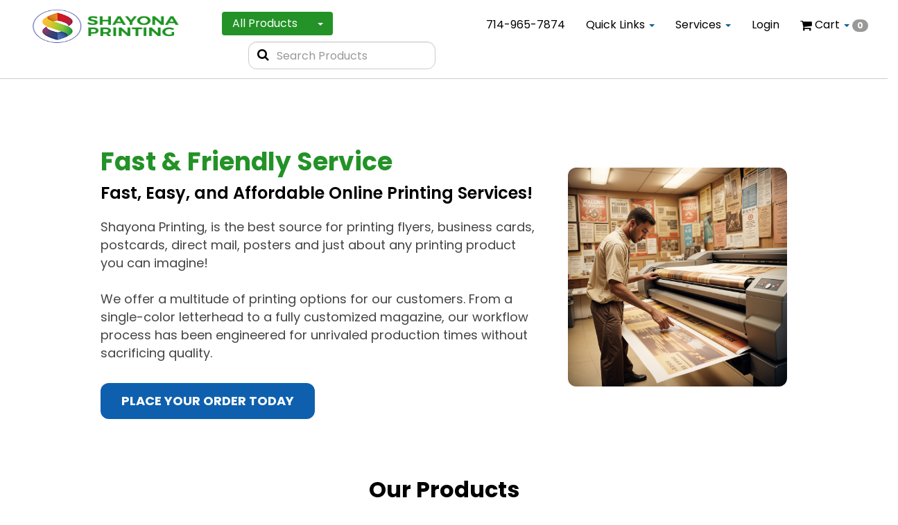

--- FILE ---
content_type: text/html; charset=utf-8
request_url: https://www.shayonaprinting.com/services/printing-services.html
body_size: 11101
content:
<!DOCTYPE html>
<html lang="en">
<!--rewind responsive theme-->
<head>
    <meta charset="utf-8">
    
    
    <meta name="referrer" content="unsafe-url">
    <meta http-equiv="X-UA-Compatible" content="IE=edge">

            <meta property="og:image" content="https://s3.amazonaws.com/autoprint/115/images/branding/1156/logo.png"/>
        <meta property="og:image:secure_url" content="https://s3.amazonaws.com/autoprint/115/images/branding/1156/logo.png" />
    
    <meta name="viewport" content="initial-scale=.75, width=device-width, user-scalable=yes, minimum-scale=.5, maximum-scale=2.0">

                <meta name="google-site-verification" content="tdo6QrB1FyVHtJpMqpYSmqriupZj1nJ_rk9Ju9z9aeE"/>
        
    <meta name="robots" content="noarchive">

    <title>Printing Services in Huntington Beach CA | Shayona Printing</title>
    <meta name="keywords" content="Real Estate Printing Services Huntington Beach, Custom Printing for Real Estate Agents, School Printing Services Huntington Beach, Team Printing Solutions Huntington Beach, Custom Printing for Sports Teams, Printing for Schools and Teams"/>
    <meta name="description" content="Here&rsquo;s an optimized meta description for an online eCommerce printing site:

Shayona Printing delivers premium online printing services nationwide from"/>
    <link rel="canonical" href="https://www.shayonaprinting.com/services/printing-services.html"/>

    <meta property="og:title" content="Printing Services in Huntington Beach CA | Shayona Printing" />
    <meta property="og:description" content="Here&rsquo;s an optimized meta description for an online eCommerce printing site:

Shayona Printing delivers premium online printing services nationwide from" />
    <meta property="og:url" content="https://www.shayonaprinting.com/services/printing-services.html" />
    <meta property="og:type" content="website" />
    <meta name="twitter:title" content="Printing Services in Huntington Beach CA | Shayona Printing" />
    <meta name="twitter:description" content="Here&rsquo;s an optimized meta description for an online eCommerce printing site:

Shayona Printing delivers premium online printing services nationwide from" />
    <meta name="msapplication-TileColor" content="#ffffff" />
<meta name="msapplication-TileImage" content="https://s3.amazonaws.com/autoprint/115/images/branding/1156/favicon.png">
<meta name="msapplication-square70x70logo" content="https://s3.amazonaws.com/autoprint/115/images/branding/1156/favicon.png" />
<meta name="msapplication-square150x150logo" content="https://s3.amazonaws.com/autoprint/115/images/branding/1156/favicon.png" />
<meta name="msapplication-wide310x150logo" content="https://s3.amazonaws.com/autoprint/115/images/branding/1156/favicon.png" />
<meta name="msapplication-square310x310logo" content="https://s3.amazonaws.com/autoprint/115/images/branding/1156/favicon.png" />
<link rel="apple-touch-icon" type="image/png" sizes="16x16" href="https://s3.amazonaws.com/autoprint/115/images/branding/1156/favicon.png">
<link rel="apple-touch-icon-precomposed" type="image/png" sizes="16x16" href="https://s3.amazonaws.com/autoprint/115/images/branding/1156/favicon.png">
<link rel="apple-touch-icon" type="image/png" sizes="32x32" href="https://s3.amazonaws.com/autoprint/115/images/branding/1156/favicon.png">
<link rel="apple-touch-icon-precomposed" type="image/png" sizes="32x32" href="https://s3.amazonaws.com/autoprint/115/images/branding/1156/favicon.png">
<link rel="apple-touch-icon" type="image/png" sizes="48x48" href="https://s3.amazonaws.com/autoprint/115/images/branding/1156/favicon.png">
<link rel="apple-touch-icon-precomposed" type="image/png" sizes="48x48" href="https://s3.amazonaws.com/autoprint/115/images/branding/1156/favicon.png">
<link rel="apple-touch-icon" type="image/png" sizes="60x60" href="https://s3.amazonaws.com/autoprint/115/images/branding/1156/favicon.png">
<link rel="apple-touch-icon-precomposed" type="image/png" sizes="60x60" href="https://s3.amazonaws.com/autoprint/115/images/branding/1156/favicon.png">
<link rel="apple-touch-icon" type="image/png" sizes="72x72" href="https://s3.amazonaws.com/autoprint/115/images/branding/1156/favicon.png">
<link rel="apple-touch-icon-precomposed" type="image/png" sizes="72x72" href="https://s3.amazonaws.com/autoprint/115/images/branding/1156/favicon.png">
<link rel="apple-touch-icon" type="image/png" sizes="96x96" href="https://s3.amazonaws.com/autoprint/115/images/branding/1156/favicon.png">
<link rel="apple-touch-icon-precomposed" type="image/png" sizes="96x96" href="https://s3.amazonaws.com/autoprint/115/images/branding/1156/favicon.png">
<link rel="apple-touch-icon" type="image/png" sizes="114x114" href="https://s3.amazonaws.com/autoprint/115/images/branding/1156/favicon.png">
<link rel="apple-touch-icon-precomposed" type="image/png" sizes="114x114" href="https://s3.amazonaws.com/autoprint/115/images/branding/1156/favicon.png">
<link rel="apple-touch-icon" type="image/png" sizes="120x120" href="https://s3.amazonaws.com/autoprint/115/images/branding/1156/favicon.png">
<link rel="apple-touch-icon-precomposed" type="image/png" sizes="120x120" href="https://s3.amazonaws.com/autoprint/115/images/branding/1156/favicon.png">
<link rel="apple-touch-icon" type="image/png" sizes="128x128" href="https://s3.amazonaws.com/autoprint/115/images/branding/1156/favicon.png">
<link rel="apple-touch-icon-precomposed" type="image/png" sizes="128x128" href="https://s3.amazonaws.com/autoprint/115/images/branding/1156/favicon.png">
<link rel="apple-touch-icon" type="image/png" sizes="144x144" href="https://s3.amazonaws.com/autoprint/115/images/branding/1156/favicon.png">
<link rel="apple-touch-icon-precomposed" type="image/png" sizes="144x144" href="https://s3.amazonaws.com/autoprint/115/images/branding/1156/favicon.png">
<link rel="apple-touch-icon" type="image/png" sizes="152x152" href="https://s3.amazonaws.com/autoprint/115/images/branding/1156/favicon.png">
<link rel="apple-touch-icon-precomposed" type="image/png" sizes="152x152" href="https://s3.amazonaws.com/autoprint/115/images/branding/1156/favicon.png">
<link rel="shortcut icon" type="image/png" href="https://s3.amazonaws.com/autoprint/115/images/branding/1156/favicon.png">

    <!-- When updating Bootstrap make sure 'Ensure text remains visible during webfont load' is accounted for, currently using font-display:swap; -->
    <link rel="stylesheet" href="https://autoprint-cdn.s3.amazonaws.com/themes/rewind-responsive/css/bootstrap-3.1.1.min.css?version=3.3.467" />        <link rel="stylesheet" href="https://autoprint-cdn.s3.amazonaws.com/themes/rewind-responsive/css/jquery-ui-1.10.3.css?version=3.3.467" />    <!-- When updating Font Awesome make sure 'Ensure text remains visible during webfont load' is accounted for, currently using font-display:swap; -->
    <link rel="stylesheet" href="https://autoprint-cdn.s3.amazonaws.com/cart-includes/libraries/font-awesome-4.5.0/css/font-awesome.min.css?version=3.3.467" />        <link rel="stylesheet" href="https://autoprint-cdn.s3.amazonaws.com/public-cart/css/app.css?version=3.3.467" />    <link rel="stylesheet" href="https://autoprint-cdn.s3.amazonaws.com/themes/rewind-responsive/css/validation-min.css?version=3.3.467" />    <link rel="stylesheet" href="https://autoprint-cdn.s3.amazonaws.com/cart-includes/js/jgrowl/jquery.jgrowl.css?version=3.3.467" />
    <link href='https://fonts.googleapis.com/css?family=Open+Sans:300,regular,500,600,700,800,300italic,italic,500italic,600italic,700italic,800italic&display=swap' rel='stylesheet'>
<link href='https://fonts.googleapis.com/css?family=Poppins:100,100italic,200,200italic,300,300italic,regular,italic,500,500italic,600,600italic,700,700italic,800,800italic,900,900italic&display=swap' rel='stylesheet'>

    <style>
        #overDiv {
            -webkit-box-shadow: 0 0 15px 0 rgba(0, 0, 0, 0);
            -moz-box-shadow: 0 0 15px 0 rgba(0, 0, 0, 0);
            box-shadow: 0 0 15px 0 rgba(0, 0, 0, 0);
            border-radius: 6px 6px 6px 6px;
            -moz-border-radius: 6px 6px 6px 6px;
            -webkit-border-radius: 6px 6px 6px 6px;
            border: 1px solid #666;
            padding: 10px;
            background-color: #fff;
        }

        #overDiv table {
            background-color: #fff;
        }

        /* ACS-36612: Normalize SweetAlert2 font size to match legacy look */
        .swal2-popup { font-size: 16px; }
    </style>
    <script>
        var SERVER_NAME = 'https://www.shayonaprinting.com/';
        var CART_SERVER_NAME = 'https://www.shayonaprinting.com/';
        var CUSTOMER_SERVER_NAME = 'https://www.shayonaprinting.com/';
        var SITE_CODE = '288901';
        var isLoggedIn = false;
        var GTM_IN_USE = false;
    </script>

    <script src="https://autoprint-cdn.s3.amazonaws.com/cart-includes/libraries/jquery-3.7.1/jquery-3.7.1.min.js?version=3.3.467"></script>    <script src="https://autoprint-cdn.s3.amazonaws.com/cart-includes/libraries/jquery-3.7.1/jquery-migrate-3.5.2.min.js?version=3.3.467"></script>    <script src="https://autoprint-cdn.s3.amazonaws.com/cart-includes/js/jquery.1.x.support.js?version=3.3.467"></script>        <script src="https://autoprint-cdn.s3.amazonaws.com/cart-includes/js/jquery-ui/jquery-ui-1.11.4.min.js?version=3.3.467"></script>    <script src="https://autoprint-cdn.s3.amazonaws.com/themes/rewind-responsive/scripts/bootstrap.min.js?version=3.3.467"></script>
    
                
    <!-- cms css include -->
    <style>
            .sidebar {
        float: left;
        margin-right: 1%;
    }

        </style>

                <link rel="stylesheet" href="https://s3.amazonaws.com/autoprint/public/styles/115/1156/ThemeCSS.css?version=3.3.467" />        <!-- cms css include -->

    <script>
        window.onload = function () {
            setTimeout('$.unblockUI();', 1000);
        };

            </script>

    
            <!-- Google Tag Manager -->
        <script>
            GTM_IN_USE = true;
            window.dataLayer = window.dataLayer || [];

            function gtag() {
                dataLayer.push(arguments);
            }

            (function (w, d, s, l, i) {
                w[l] = w[l] || [];
                w[l].push({
                    'gtm.start':
                        new Date().getTime(), event: 'gtm.js'
                });
                var f = d.getElementsByTagName(s)[0],
                    j = d.createElement(s), dl = l != 'dataLayer' ? '&l=' + l : '';
                j.async = true;
                j.src =
                    'https://www.googletagmanager.com/gtm.js?id=' + i + dl;
                f.parentNode.insertBefore(j, f);
            })(window, document, 'script', 'dataLayer', 'GTM-MMMHK9NZ');
        </script>
        <!-- End Google Tag Manager -->
    
    <!-- JSON-LD markup -->
            <script type="application/ld+json">
        {
          "@context" : "http://schema.org",
          "@type" : "LocalBusiness",
          "name" : "Shayona Printing",
          "image" : "https://s3.amazonaws.com/autoprint/115/images/branding/1156/logo.png",
          "telephone" : "714-965-7874",
          "address" : {
            "@type" : "PostalAddress",
            "streetAddress" : "9121 Atlanta Ave",
            "addressLocality" : "Huntington Beach",
            "addressRegion" : "CA",
            "addressCountry" : "United States",
            "postalCode" : "92646"
          }
        }
        </script>
    
<style>a[href*="products/view-product-prices.html"] { display: none !important; } 
a[href*="help/testimonials.html"] { display: none !important; } 
a[href*="error/400.html"] { display: none !important; } 
</style><style>a[href*="products/view-product-prices.html"] { display: none !important; } 
a[href*="help/testimonials.html"] { display: none !important; } 
a[href*="error/400.html"] { display: none !important; } 
</style></head>
<meta name="csrf-token" content="iag3neh4tX6cJYZdfMUkXT9tKixAWZvlMUlkW4Ul"><script>if (window.jQuery && !window.$) { window.$ = window.jQuery; }</script>
<body>
    <!-- Google Tag Manager (noscript) -->
    <noscript>
        <iframe src="https://www.googletagmanager.com/ns.html?id=GTM-MMMHK9NZ"
                height="0" width="0" style="display:none;visibility:hidden"></iframe>
    </noscript>
    <!-- End Google Tag Manager (noscript) -->

    <!-- COMPACT HEADER -->
    <div class="navbar navbar-default navbar-static-top" id="compact-header">
        <div class="content-block header-content">
            <div class="navbar-header">
                <button type="button" class="navbar-toggle" data-toggle="collapse" data-target=".navbar-collapse">
                    <span class="sr-only">Toggle navigation</span> <span class="icon-bar"></span>
                    <span class="icon-bar"></span> <span class="icon-bar"></span>
                </button>
                <div class="compact-logo">
                    <a href="https://www.shayonaprinting.com/">
                                                        <img alt="Shayona Printing" src="https://s3.amazonaws.com/autoprint/115/images/branding/1156/logo.png" onerror="this.src='/themes/general/images/misc/no_image.gif'" height="59" width="331"/>
                                                </a>
                                            <a href="#" class="btn btn-default navbar-btn product-menu"
                           id="place-order">All Products <span class="caret h_ca"></span></a>
                                    </div>
            </div>
            <div class="navbar-collapse collapse">
                                    <button type="button" class="btn btn-default navbar-btn product-menu" id="product-menu">
                                                    All Products <span class="caret h_ca"></span>
                                            </button>
                                <ul class="nav navbar-nav"></ul>
                <ul class="nav navbar-nav navbar-right">
                                                                        <li>
                                                                    <a href="tel:714-965-7874">
                                        <span class="nav-text click-to-call">714-965-7874</span>
                                    </a>
                                                            </li>
                                            
                                                <li id="quick-link-cart-header" class="dropdown">
                                <a href="#" class="dropdown-toggle" data-toggle="dropdown">
                                    <span class="nav-text">Quick Links <span class="caret"></span></span>
                                    <!--<span class="nav-subtext">More Info.</span> -->
                                </a>
                                <ul class="dropdown-menu">
                                                                            <li>
                                            <a href="https://www.shayonaprinting.com/store/request-sample.html">Request
                                                Samples</a>
                                        </li>
                                                                                                                                                                <li>
                                                    <a rel="nofollow" href="https://www.shayonaprinting.com/home/dashboard.html">My
                                                        Account</a>
                                                </li>
                                                                                                                            <li><a href="https://www.shayonaprinting.com/help/index.html">Customer
                                            Support</a></li>
                                                                            <li>
                                            <a href="https://www.shayonaprinting.com/quote/create-quote.html">Custom
                                                Quotes</a>
                                        </li>
                                                                    </ul>
                            </li>

                            <li class="dropdown">
                                <a href="#" class="dropdown-toggle" data-toggle="dropdown">
                                    <span class="nav-text">Services <span class="caret"></span></span>
                                    <!--<span class="nav-subtext">About Us</span> -->
                                </a>
                                <ul class="dropdown-menu">
                                    <li>
                                        <a href="https://www.shayonaprinting.com/services/printing-services.html">Printing
                                            Services</a>
                                    </li>
                                    <li>
                                        <a href="https://www.shayonaprinting.com/services/design-services.html">Design
                                            Services</a>
                                    </li>
                                    <li class="divider"></li>
                                    <li>
                                        <a href="https://www.shayonaprinting.com/services/mailing-services.html">Mailing
                                            Services</a>
                                    </li>
                                    <li>
                                        <a href="https://www.shayonaprinting.com/services/mailing-lists.html">Mailing
                                            Lists</a>
                                    </li>
                                </ul>
                            </li>
                                                                                    <li>
                                    <a href="https://www.shayonaprinting.com/account/login.html">
                                        <span class="nav-text">Login</span>
                                        <!--<span class="nav-subtext">Create Account</span> -->
                                    </a>
                                </li>
                                                        
                                        <li class="dropdown">
                        <a href="#" class="dropdown-toggle" data-toggle="dropdown">
                            <span class="nav-text"><i class="fa fa-shopping-cart" aria-hidden="true"></i> Cart <span
                                        class="caret"></span> <span
                                        class="cart-count badge">0</span></span>
                        </a>
                                                <ul class="dropdown-menu cart-dn">
                                                        <li>
                                                                    <p class="view-cart">Your Shopping Cart Is Empty!</p>
                                                            </li>

                            <li class="unsetPortal view-cart">
                                                            </li>

                            <li>
                                                                    <p class="owes-money">
                                        <a rel='nofollow' href='https://www.shayonaprinting.com/orders/view-my-orders.html'></a>
                                    </p>
                                                            </li>
                        </ul>
                    </li>
                </ul>
                                    <form class="navbar-form navbar-right compact-header-search">
                        <div class="form-group search-tool-group">
                            <input type="text"
                                   class="form-control cat-product-search-input header-search productCategorySearch"
                                   placeholder="Search Products" name="productCategorySearch"
                                   id="productCategorySearch">
                            <label for="productCategorySearch"><i class="fa fa-search" aria-hidden="true"></i><span
                                        class="sr-only">Search Products</span></label>
                        </div>
                    </form>
                            </div><!--/.nav-collapse -->
        </div>
    </div><!--COMPACT HEADER END-->


    <script>
        window.addEventListener('load', function () {
            // EXPANDS THE PRODUCT NAVIGATION MENU
            $(document).ready(function () {

                $(document).on('click', '.product-menu, .cart-view-product-menu', function () {
                    $("html, body").animate({scrollTop: 0}, "fast");

                    if ($("#navCatalogResult").attr('loaded') == '0') {
                        $(".nav-expanded").slideToggle('fast');

                        
                        $("#navCatalogResult").load("https://www.shayonaprinting.com/store/product_catalog.html?ajax=true", function () {
                            $("#navCatalogResult").attr('loaded', '1');
                            // Get an array of all element heights
                            var self = $(this);
                            var elementHeights = 100;
                            var maxHeight = 100;
                            var loopCount = 0;

                            function setMaxHeight() {
                                elementHeights = $(".nav-expanded").find($('.category-group-item')).map(function () {
                                    return $(this).height();
                                }).get();

                                // Math.max takes a variable number of arguments
                                // apply is equivalent to passing each height as an argument
                                maxHeight = Math.max.apply(null, elementHeights);

                                loopCount++;
                                setCategoryHeights();
                            }

                            function setCategoryHeights() {
                                if (maxHeight <= 100 && loopCount < 5) {
                                    setTimeout(function () {
                                        setMaxHeight();
                                    }, 50);
                                } else {
                                    // Set each height to the max height
                                    $('.category-group-item').height(maxHeight);

                                    if (self.is(":visible")) {
                                        self.css('margin-bottom', '6px');
                                    } else {
                                        self.css('margin-bottom', '0px');
                                    }
                                }
                            }

                            setMaxHeight();
                        });
                    } else {
                        $(".nav-expanded").slideToggle('fast');
                    }

                    $(".productCategorySearch").focus();
                });

                $('.unsetPortal').click(function () {
                    swal({
                        title: "Exit Portal",
                        html: "Are you sure you would like to exit the portal?\n\n<span style='color: #7d7d7d;'>This action will be cancelled if no selection is made within <strong>30 seconds</strong>.</span>",
                        type: "question",
                        showCancelButton: true,
                        confirmButtonColor: "#5cb85c",
                        confirmButtonText: "Yes",
                        cancelButtonColor: "#d33",
                        cancelButtonText: "No",
                        timer: 30000
                    }).then(function () {
                        $.ajax({
                            url: 'https://www.shayonaprinting.com/canvasBase/ajaxLogoutPortal.html',
                            success: function (response) {
                                $(".unsetPortal").hide();
                                $.growlUI('', 'You have successfully exited the portal!<br><br>You will now be redirected to the normal website.', 5000);

                                //remove get variables or else user may not be able to exit the portal
                                window.location = 'https://www.shayonaprinting.com/';

                                setTimeout(function () {
                                    window.location.reload();
                                }, 3500);
                            }
                        });
                    }, function (dismiss) {
                        // dismiss can be "cancel", "overlay", "close", "timer"
                        if (dismiss === "cancel") {
                            swal.clickCancel();
                            swal("Canceled!", "The request was cancelled!", "success");
                        } else if (dismiss === "timer") {
                            swal.clickCancel();
                            swal("Canceled!", "The request was automatically cancelled!", "success");
                        }
                    });
                });
            });
        });
    </script><!-- NAV MENU EXPANDED -->

    <div class="container expanded-nav">
        <div class="nav-expanded rounded-small flat-accents"
             style="display:none;">
            <div class="content-block">
                <div class="input-group" id="productSearchTool">
                    <div id="multiple-datasets" class="search-tool-group">
                        <input id="header-search-expanded" type="text"
                               class="form-control cat-product-search-input productCategorySearch header-search"
                               placeholder="Type Here To Search Products" name="productCategorySearch">
                        <label for="header-search-expanded"><i class="fa fa-search" aria-hidden="true"></i><span
                                    class="sr-only">Search Products</span></label>
                    </div>
                </div><!-- /input-group -->
                <div class="alert alert-danger noCategories" role="alert">
                    <span class="glyphicon glyphicon-alert"></span> No products match this search
                </div>
                <div id="navCatalogResult" loaded="0">
                    <h3 style="text-align:center;"><i class="fa fa-cog fa-spin"></i> Loading... Please Wait...</h3>
                </div>

            </div>
        </div>
    </div><!-- NAV MENU EXPANDED -->





<style>
.nav-expanded .category-group-item {
    height: auto !important;
}
.categorySearch {
    display: none;
}
span.caret.h_ca {
    color: #fff !important;
    margin-left: 25px;
}
</style><!-- NO HEADER END -->




    <!-- Global site tag (gtag.js) - Google Analytics -->
    <script async src="https://www.googletagmanager.com/gtag/js?id=G-VWM391MTQS"></script>
    <script>
      window.dataLayer = window.dataLayer || [];
      function gtag(){dataLayer.push(arguments);}
      gtag('js', new Date());

      gtag('config', 'G-VWM391MTQS');
    </script>

<!-- CONTAINER START -->
<div class="container" id="content" cartrestored="0">
    
    
    <section class="about-section">
    <div class="main pt_70 pb_70">
        <div class="container">
            <div class="row">

                <div class="col-lg-7 col-md-6 col-sm-12 content-column">
                    <div id="ps1" class="content-box">
                        <div class="sec-title style-two">
                            <h1>Fast & Friendly Service</h1>
                            <b>Fast, Easy, and Affordable Online Printing Services!</b>
                        </div>
                        <div class="bold-text">
                       
                            <span>Shayona Printing, is the best source for printing flyers, business cards, postcards, direct mail, posters and just about any printing product you can imagine!
                            <br><br>We offer a multitude of printing options for our customers. From a single-color letterhead to a fully customized magazine, our workflow process has been engineered for unrivaled production times without sacrificing quality.
                            </span>
                        </div>
                        <div class="btn-box product-menu" ><a href="#" class="theme-btn">Place your Order Today</a></div>
                    </div>
                </div>


                <div class="col-lg-5 col-md-6 col-sm-12 image-column">
                    <div class="image-box">
                        <figure class="image image-3"><img
                                src="https://s3.amazonaws.com/autoprint/115/cms_images/1156/pservice1.jpg" alt="">
                        </figure>
                    </div>
                </div>
            </div>
        </div>
    </div>
</section>

            <!-- Tab panes -->
            <div class="tab-content pt_70">
                <div class="sec-title style-two text-center">
                <h2>Our Products</h2>
                </div>
                <!-- PRODUCTS TAB -->
                <div class="tab-pane active" id="products">
                    <div id="product_icons">

                                                        <a class="home-icons" target="_parent" href="https://www.shayonaprinting.com/store/product-view.html/31-Banners-With-Stand">
		                            
                                    
                                                                                        <div>
                                                    <img src="https://s3.amazonaws.com/autoprint/115/images/branding/1156/categories/cat31.jpg" alt="Banners with Stand" />
                                                </div>
                                                
                                        <h3>Banners with Stand</h3>

                                </a>
                                                                <a class="home-icons" target="_parent" href="https://www.shayonaprinting.com/store/product-view.html/97-Booklets">
		                            
                                    
                                                                                        <div>
                                                    <img src="https://s3.amazonaws.com/autoprint/115/images/branding/1156/categories/cat97.jpg" alt="Booklets" />
                                                </div>
                                                
                                        <h3>Booklets</h3>

                                </a>
                                                                <a class="home-icons" target="_parent" href="https://www.shayonaprinting.com/store/product-view.html/33-Business-Cards">
		                            
                                    
                                                                                        <div>
                                                    <img src="https://s3.amazonaws.com/autoprint/115/images/branding/1156/categories/cat33.jpg" alt="Business Cards" />
                                                </div>
                                                
                                        <h3>Business Cards</h3>

                                </a>
                                                                <a class="home-icons" target="_parent" href="https://www.shayonaprinting.com/store/product-view.html/43-Door-Hangers">
		                            
                                    
                                                                                        <div>
                                                    <img src="https://s3.amazonaws.com/autoprint/115/images/branding/1156/categories/cat43.jpg" alt="Door Hangers" />
                                                </div>
                                                
                                        <h3>Door Hangers</h3>

                                </a>
                                                                <a class="home-icons" target="_parent" href="https://www.shayonaprinting.com/store/product-view.html/678-Envelope">
		                            
                                    
                                                                                        <div>
                                                    <img src="https://s3.amazonaws.com/autoprint/115/images/branding/1156/categories/cat678.jpg" alt="Envelope" />
                                                </div>
                                                
                                        <h3>Envelope</h3>

                                </a>
                                                                <a class="home-icons" target="_parent" href="https://www.shayonaprinting.com/store/product-view.html/130-Fabric-Banners">
		                            
                                    
                                                                                        <div>
                                                    <img src="https://s3.amazonaws.com/autoprint/115/images/branding/1156/categories/cat130.jpg" alt="Fabric Banners" />
                                                </div>
                                                
                                        <h3>Fabric Banners</h3>

                                </a>
                                                                <a class="home-icons" target="_parent" href="https://www.shayonaprinting.com/store/product-view.html/50-Flyers-And-Brochures">
		                            
                                    
                                                                                        <div>
                                                    <img src="https://s3.amazonaws.com/autoprint/115/images/branding/1156/categories/cat50.jpg" alt="Flyers and Brochures" />
                                                </div>
                                                
                                        <h3>Flyers and Brochures</h3>

                                </a>
                                                                <a class="home-icons" target="_parent" href="https://www.shayonaprinting.com/store/product-view.html/53-Greeting-Cards">
		                            
                                    
                                                                                        <div>
                                                    <img src="https://s3.amazonaws.com/autoprint/115/images/branding/1156/categories/cat53.jpg" alt="Greeting Cards" />
                                                </div>
                                                
                                        <h3>Greeting Cards</h3>

                                </a>
                                                                <a class="home-icons" target="_parent" href="https://www.shayonaprinting.com/store/product-view.html/56-Indoor-Banners">
		                            
                                    
                                                                                        <div>
                                                    <img src="https://s3.amazonaws.com/autoprint/115/images/branding/1156/categories/cat56.jpg" alt="Indoor Banners" />
                                                </div>
                                                
                                        <h3>Indoor Banners</h3>

                                </a>
                                                                <a class="home-icons" target="_parent" href="https://www.shayonaprinting.com/store/product-view.html/58-Letterhead">
		                            
                                    
                                                                                        <div>
                                                    <img src="https://s3.amazonaws.com/autoprint/115/images/branding/1156/categories/cat58.jpg" alt="Letterhead" />
                                                </div>
                                                
                                        <h3>Letterhead</h3>

                                </a>
                                                                <a class="home-icons" target="_parent" href="https://www.shayonaprinting.com/store/product-view.html/67-Ncr-Forms">
		                            
                                    
                                                                                        <div>
                                                    <img src="https://s3.amazonaws.com/autoprint/115/images/branding/1156/categories/cat67.jpg" alt="NCR Forms" />
                                                </div>
                                                
                                        <h3>NCR Forms</h3>

                                </a>
                                                                <a class="home-icons" target="_parent" href="https://www.shayonaprinting.com/store/product-view.html/74-Postcards">
		                            
                                    
                                                                                        <div>
                                                    <img src="https://s3.amazonaws.com/autoprint/115/images/branding/1156/categories/cat74.jpg" alt="Postcards" />
                                                </div>
                                                
                                        <h3>Postcards</h3>

                                </a>
                                                                <a class="home-icons" target="_parent" href="https://www.shayonaprinting.com/store/product-view.html/87-Stickers">
		                            
                                    
                                                                                        <div>
                                                    <img src="https://s3.amazonaws.com/autoprint/115/images/branding/1156/categories/cat87.jpg" alt="Stickers" />
                                                </div>
                                                
                                        <h3>Stickers</h3>

                                </a>
                                                                <a class="home-icons" target="_parent" href="https://www.shayonaprinting.com/store/product-view.html/89-T-Shirts">
		                            
                                    
                                                                                        <div>
                                                    <img src="https://s3.amazonaws.com/autoprint/115/images/branding/1156/categories/cat89.jpg" alt="T-Shirts" />
                                                </div>
                                                
                                        <h3>T-Shirts</h3>

                                </a>
                                                                                    <a class="home-icons view-all-products product-menu" href="#">
                                <img src="https://autoprint-cdn.s3.amazonaws.com/themes/rewind-responsive/images/global/all_products.png?version=3.3.467" alt="T-Shirts" />
                                <h3>View All Products</h3>
                            </a>
                                            </div>
                </div>
                <!-- PRODUCTS TAB END -->


            </div>


<section class="about-section">
    <div class="main pt_70 pb_70">
        <div class="container">
            <div class="row">

                <div class="col-lg-5 col-md-6 col-sm-12 image-column">
                    <div class="image-box">
                        <figure class="image image-2"><img
                                src="https://s3.amazonaws.com/autoprint/115/cms_images/1156/pservice2.jpg" alt="">
                        </figure>
                    </div>
                </div>

                <div class="col-lg-7 col-md-6 col-sm-12 content-column">
                        <div id="ps2" class="content-box">
                        <div class="sec-title style-two">
                              <h2>Shayona Printing Service</h2>
                        </div>
                        <div class="bold-text">
                            <span>Our printing process utilizes the most advanced software on the market, in conjunction with our unique pre-press methods allow us to offer same day turnaround on a variety of printing products. The patented CCI quality system allows near perfect printing with little to no color variation and sharper cleaner images. A Closed Loop Color Scanning Spectro Densitometer further enhances the quality of our print production. In addition, our presses are linked to our prepress department for consistent color management from disk drive to ink and paper.
<br>
<br>
In the pressroom we feature the world's most automated digital and offset printing presses that have a wide range of press formats, including several 20", 29" and 40" machines. These sizes allow us to produce your projects in the most economically efficient manner possible. Also included in our pressroom is diecutting, bindery, finishing and a mail room.</span>
                    </div>
                </div>

            </div>
        </div>
    </div>
</section>
    
</div>
<script src="https://kit.fontawesome.com/your-kit-code.js" crossorigin="anonymous"></script>

<section class="banner_ft">
    <div class="container">
        <div class="banner cta-simple">
            <div class="banner-content">
                <div class="row">
                    <div class="banner-header col-md-8">
                        <h2 class="as_heading appo">Contact Us Today to Order Your Products</h2>
                        <p class="mb-0 get_connect">Get Connect With Us !!</p>
                    </div>
                    <div class="col-md-4">
                        <div class="btn-box text-center"><a href="https://www.shayonaprinting.com/contact/contact.html" class="theme-btn mt-15">Contact Now</a></div>
                    </div>
                </div>
            </div>
        </div>
    </div>
</section>

<div class="container footer-container"
    style="background-image: url('https://s3.amazonaws.com/autoprint/115/cms_images/1156/footer.jpg');">
    <div class="footer-wrapper rounded-small" id="footer-wrapper">
        <div id="footer" class="content-block">
            <div class="col-md-2">
                <h3 class="footer-heading">Services</h3>
                <div class="products-footer">
                    <ul>
                        <li><a class="product-menu" href="#">Product Catalog</a></li>
                        <li>
                            <a href="https://www.shayonaprinting.com/services/printing-services.html">Printing
                                Services</a>
                        </li>
                                                <li>
                            <a href="https://www.shayonaprinting.com/store/request-sample.html">Request Samples</a>
                        </li>
                                                <li><a class="product-menu" href="#">Place Order</a></li>
                        <li>
                            <a href="https://www.shayonaprinting.com/services/design-services.html">Design
                                Services</a>
                        </li>
                        <li>
                            <a href="https://www.shayonaprinting.com/services/mailing-services.html">Mailing
                                Services</a>
                        </li>
                        <li><a href="https://www.shayonaprinting.com/services/mailing-lists.html">Mailing Lists</a>
                        </li>
                    </ul>
                </div>
            </div>
            <div class="col-md-2">
                <h3 class="footer-heading">Help</h3>
                <div class="products-footer">
                    <ul>
                        <li><a href="https://www.shayonaprinting.com/help/index.html">Customer Support</a></li>
                        <li><a href="https://www.shayonaprinting.com/help/about-us.html">About Us</a></li>
                        <li><a href="https://www.shayonaprinting.com/faq/categories.html">F.A.Q.</a></li>
                        <li><a href="https://www.shayonaprinting.com/help/glossary.html">Glossary</a></li>
                        <li><a href="https://www.shayonaprinting.com/help/print-specs.html">Print Specifications</a>
                        </li>
                        <li><a href="https://www.shayonaprinting.com/help/testimonials.html">Testimonials</a></li>
                                                <li><a href="https://www.shayonaprinting.com/help/tutorials.html">Tutorials</a></li>
                                            </ul>
                </div>
            </div>
             <div id="quick-link-cart-footer" class="col-md-2">
                <h3 class="footer-heading">Quick Links</h3>
                <div class="products-footer">
                    <ul>
                        <li>
                            <a href="https://www.shayonaprinting.com/account/login.html">Login/Create Profile</a>
                        </li>
                                                <li>
                            <a href="https://www.shayonaprinting.com/store/request-sample.html">Request Samples</a>
                        </li>
                                                <li><a class="product-menu" href="#">Place Order</a></li>
                        <li>
                            <a href="https://www.shayonaprinting.com/orders/custom_quote.html">Custom Quote</a>
                        </li>
                                                <li>
                            <a href="https://www.shayonaprinting.com/products/view-product-prices.html">Pricing</a>
                        </li>                                                <li><a href="https://www.shayonaprinting.com/home/dashboard.html">My Profile</a>
                        </li>                    </ul>
                </div>
            </div>

                        <div class="col-md-2 legal-items">
                <h3 class="footer-heading">Legal &amp; Other</h3>
                <div class="products-footer">
                    <ul>
                                                <li><a href="https://www.shayonaprinting.com/site_map/site-map.html">Sitemap</a></li>
                                                <li><a href="https://www.shayonaprinting.com/feedback/feedback.html">Customer Feedback</a>
                        </li>
                        <li><a href="https://www.shayonaprinting.com/employment/careers.html">Employment</a></li>
                        <li><a href="https://www.shayonaprinting.com/legal/terms.html">Terms &amp; Conditions</a>
                        </li>
                    </ul>
                    <div id="card-logos">
                        <span id="visa"></span> <span id="mastercard"></span> <span id="discover"></span> <span
                            id="amex"></span>
                                                <span id='paypal'></span>
                                            </div>
                </div>
            </div>
<div class="col-md-2">
    <h3 class="footer-heading">Get in Touch</h3>
    <div class="products-footer">
        <ul>
            <li><a href="tel:7149657874">(714)-965-7874</a></li>
            <li><a href="mailto:info@shayonaprinting.com">info@shayonaprinting.com</a></li>
            <li><a href="https://www.google.com/maps?q=9121+Atlanta+Ave,+Huntington+Beach,+California+92646" target="_blank">9121 Atlanta Ave, Huntington Beach, California 92646</a></li>
        </ul>
<div class="social-icons">
    <a href="https://www.facebook.com/people/ShayonaPrinting/100067604831355/" target="_blank" aria-label="Facebook">
        <svg width="24" height="24" viewBox="0 0 24 24" fill="currentColor">
            <path d="M13.5489 22V12.8777H16.6097L17.0689 9.32156H13.5489V7.05147C13.5489 6.0222 13.8336 5.32076 15.3112 5.32076L17.1928 5.31999V2.13923C16.8674 2.09695 15.7505 2 14.4505 2C11.7359 2 9.87739 3.65697 9.87739 6.69927V9.32156H6.80737V12.8777H9.87739V22H13.5489Z"></path>
        </svg>
    </a>
    <a href="https://www.instagram.com/shayonaprinting" target="_blank" aria-label="Instagram">
       <svg width="28" height="24" viewBox="0 0 28 24" fill="currentColor">
<path d="M17 2H7C4.2 2 2 4.2 2 7V17C2 19.8 4.2 22 7 22H17C19.8 22 22 19.8 22 17V7C22 4.2 19.8 2 17 2ZM20 17C20 18.7 18.7 20 17 20H7C5.3 20 4 18.7 4 17V7C4 5.3 5.3 4 7 4H17C18.7 4 20 5.3 20 7V17Z"></path>
<path d="M12 7C9.2 7 7 9.2 7 12C7 14.8 9.2 17 12 17C14.8 17 17 14.8 17 12C17 9.2 14.8 7 12 7ZM12 15C10.3 15 9 13.7 9 12C9 10.3 10.3 9 12 9C13.7 9 15 10.3 15 12C15 13.7 13.7 15 12 15Z"></path>
<path d="M17 8C17.5523 8 18 7.55228 18 7C18 6.44772 17.5523 6 17 6C16.4477 6 16 6.44772 16 7C16 7.55228 16.4477 8 17 8Z"></path>
</svg>
 </a>
    <a href="https://www.linkedin.com/company/shayona-printing" target="_blank" aria-label="LinkedIn">
        <svg width="24" height="24" viewBox="0 0 24 24" fill="currentColor">
            <path d="M22 22.0002V14.6752C22 11.0752 21.225 8.3252 17.025 8.3252C15 8.3252 13.65 9.4252 13.1 10.4752H13.05V8.6502H9.07495V22.0002H13.225V15.3752C13.225 13.6252 13.55 11.9502 15.7 11.9502C17.825 11.9502 17.85 13.9252 17.85 15.4752V21.9752H22V22.0002Z"></path>
            <path d="M2.32495 8.65039H6.47495V22.0004H2.32495V8.65039Z"></path>
            <path d="M4.4 2C3.075 2 2 3.075 2 4.4C2 5.725 3.075 6.825 4.4 6.825C5.725 6.825 6.8 5.725 6.8 4.4C6.8 3.075 5.725 2 4.4 2Z"></path>
        </svg>
    </a>
</div>
    </div>
</div>

                    </div>
    </div>
    <!--FOOTER END-->
</div><section class="footer-bottom-area">
    <div class="container">
        <div class="row">
            <div class="col-xl-12 col-lg-12 col-md-12 col-sm-12">
                <div class="footer-bottom-content flex-box-two">
                    <div class="copyright-text">
                        <p>Shayona Printing© Copyright 2025. All Rights Reserved</p>
                    </div>
                    <div class="float-right">
                        <div class="copyright">Developed By <a href="https://www.shayonaprinting.com/">Shayona Printing</a></div>
                    </div>
                </div>
            </div>
        </div>
    </div>
</section>

<style>
.footer-bottom-area {
    position: relative;
    display: block;
    padding: 10px 0;
    z-index: 10;
    color: #fff;
}
.footer-bottom-area .copyright-text {
    margin: 0;
}
.footer-bottom-area .copyright-text p {
    line-height: 24px;
    margin: 0;
    float: left;
    color: #fff;
    font-size: 15px;
    font-weight: 600;
}
.float-right {
    float: right !important;
}
.copyright a {
    color: #fff;
}
.copyright {
    font-size: 15px;
    font-weight: 600;
}
</style><!-- NO FOOTER END -->

<!-- CONTINUE DESIGN IN PROGRESS Modal -->
<div class="modal fade" id="continue-design-modal" tabindex="-1" role="dialog" aria-labelledby="continue-modal"
     aria-hidden="true">
    <div class="modal-dialog">
        <div class="modal-content">

            <div class="modal-header">
                <button type="button" class="close" data-dismiss="modal">
                    <span aria-hidden="true">&times;</span><span class="sr-only">Close</span></button>
                <h4 class="modal-title"><strong>Shopping Cart / Design Item(s)</strong></h4>
            </div>

            <div class="modal-body design-in-progress"></div>

            <div class="modal-footer">
                <button type="button" class="btn btn-default" data-dismiss="modal">Cancel</button>
            </div>

        </div>
    </div>
</div><!-- CONTINUE DESIGN IN PROGRESS Modal -->

<!-- PORTAL Modal -->
<div class="modal fade" id="select-portal" tabindex="-1" role="dialog" aria-labelledby="select-portal"
     aria-hidden="true">
    <div class="modal-dialog">
        <div class="modal-content">
            <div class="modal-header">
                <button type="button" class="close" data-dismiss="modal">
                    <span aria-hidden="true">&times;</span><span class="sr-only">Close</span></button>
                <h4 class="modal-title portal-modal-title"><strong>Create / Edit Portal</strong></h4>
            </div>
            <div class="modal-body portal-selection-content">
                <div class="canvasbaseLoader row" style="display: none">
                    <div class="col-md-12">
                        <div class="text-center">
                            <i class="fa fa-spinner fa-spin fa-4x"></i>
                        </div>
                    </div>
                </div>
            </div>
            <div class="modal-footer">
                <a id="create-organization-button" href="https://www.shayonaprinting.com/organization/edit.html"
                   type="button" style="display: none;" class="btn btn-success">Create New Organization</a>
                                <button type="button" class="btn btn-default" data-dismiss="modal">Close</button>
            </div>
        </div>
    </div>
</div>
<!-- PORTAL Modal -->

<script src="https://autoprint-cdn.s3.amazonaws.com/public-cart/js/app.js?version=3.3.467"></script><script src="https://autoprint-cdn.s3.amazonaws.com/cart-includes/js/csrf-auto.min.js?version=3.3.467"></script>
<style>
    .tooltip {
        pointer-events: none;
        position: fixed;
    }
</style>

<script>
    var I18nNumberFormatter_locale = 'en_US';
    var I18nNumberFormatter_currency = 'USD';
</script>
<script src="https://autoprint-cdn.s3.amazonaws.com/cart-includes/libraries/I18nNumberFormatter/I18nNumberFormatter.js?version=3.3.467"></script>
<script>
    var shouldDisplayOverLib = true;
    var switchCartItemLoaded = 0;
    window.addEventListener('load', function () {
        
        $(document).ready(function () {
            
            $(function () {
                $('.tooltip-button').attr('data-toggle', 'tooltip');
                $('[data-toggle="tooltip"]').tooltip({html: true});
            });

            if ($('.organization-profile-title').text().length > 20) {
                $('.organization-profile-title').html($('.organization-profile-title').html().substring(0, 20) + '...');
            } else if ($('.organization-profile-title').text().length > 0) {
                $('.organization-profile-title').html($('.organization-profile-title').html().substring(0, 20));
            }

            var productInfoTimeout = null;
            $(document).on('mouseover', '.product-menu-link', function () {

                var categoryId = $(this).attr('categoryId');
                productInfoTimeout = setTimeout(function () {
                    shouldDisplayOverLib = true;
                    $.get('/store/product-info-box.html?ajax=true&categoryId=' + categoryId, function (data) {

                        if (shouldDisplayOverLib) {
                            overlib(data);
                        }

                    });
                }, 300);

            });
            $(document).on('mouseout', '.product-menu-link', function () {

                clearTimeout(productInfoTimeout);

            });

            $(document).on('mouseleave', '.product-menu-link', function () {

                shouldDisplayOverLib = false;
                return nd();

            });

            $(document).ready(function () {
                var tz = jstz.determine();
                var timezoneName = tz.name();

                setTimeout(function () {
                    $.cookie('userTimeZone', timezoneName, {expires: 7, path: '/'});
                }, 500);
            });
            // $('.product-menu-link').

            
            
            
            
                        $(window).resize(function () {
                var currentTopMargin = parseInt($('#compact-header.navbar-static-top').css('top'));
                var compactHeaderHeight = parseInt($('#compact-header.navbar-static-top').css('height'));
                $(document.body).css("margin-top", currentTopMargin + compactHeaderHeight);
            }).resize();
            
            $(window).resize(function () {
                if (screen.width <= 782) {
                    $('.nav.navbar-nav').css('overflow', 'scroll');
                    $('.nav.navbar-nav').css('max-height', (screen.height - $('.navbar-header').height()));
                }
            }).resize();
        });
    });
</script>




<script type="text/javascript">
    
    $(document).ajaxComplete(function (event, xhr, settings) {
        $('.tooltip-button').attr('data-toggle', 'tooltip');
        $('[data-toggle="tooltip"]').tooltip({html: true});
    });
</script>

<script type="text/javascript">
    if (typeof Rollbar == 'object') {
        document.addEventListener("securitypolicyviolation", function (e) {
            Rollbar.error("CSP Violation", {
                blockedURI: e.blockedURI,
                violatedDirective: e.violatedDirective,
                effectiveDirective: e.effectiveDirective,
                sourceFile: e.sourceFile,
                lineNumber: e.lineNumber,
                columnNumber: e.columnNumber,
                disposition: e.disposition,
                originalPolicy: e.originalPolicy,
                statusCode: e.statusCode,
                error: e,
            });
        });
    }
</script>

</body>
</html>

--- FILE ---
content_type: text/css
request_url: https://s3.amazonaws.com/autoprint/public/styles/115/1156/ThemeCSS.css?version=3.3.467
body_size: 10169
content:
body, p{ font-family:Poppins;font-display:swap;color:rgb(0, 0, 0);}h1,h2,h3,h4,h5,h6{ font-family:Poppins;font-display:swap;}body, p, legend, div#cart-progression{ color:rgb(0, 0, 0);}h1{ color:rgb(35, 146, 39);}h2{ color:rgb(0, 0, 0);}h3{ color:rgb(0, 0, 0);}h4{ color:rgb(71, 71, 71);}.linkColor, a{ color:rgb(18, 86, 153);}.linkColor:hover, a:hover{ color:rgb(35, 146, 39);}body{ background-color:rgb(255, 255, 255);}.navbar.navbar-static-top, #compact-header, #compact-header .navbar-collapse, .dropdown-menu, ul.dropdown-menu { background-color:rgb(255, 255, 255) !important; } ul.ui-autocomplete li.ui-menu-item:hover { background-color:rgb(255, 255, 255) !important; } .header { background-color:rgb(255, 255, 255) !important; }.header, .nav-subtext, .cart-total{ color:rgb(0, 92, 153);}.dropdown-menu > li > a, #compact-header .navbar-nav > li > a, .header a, .nav-text, .view-cart a, .navbar-header h1, .ui-menu .ui-menu-item a:hover, ul.ui-autocomplete li.ui-menu-item, li.ui-menu-item a:hover {color: rgb(0, 0, 0);}@media (max-width: 767px) {.navbar-default .navbar-nav .open .dropdown-menu > li > a {color: rgb(0, 0, 0);}}.navbar-default .navbar-nav .open .dropdown-menu>li>a { color:rgb(0, 0, 0);}#footer-wrapper, .footer-wrapper, #footer{ background-color:rgb(21, 97, 156);}#footer{ color:rgb(255, 255, 255);}#footer a{ color:rgb(230, 230, 230);}#content {padding: 0;}.footer-container.container {padding: 0;}.main, #page-content {min-width: 350px;max-width: 2000px;width: 100%;}@media screen and (min-width: 1120px) {#home-slider {max-width: 100% !important;margin-right: auto !important;margin-left: auto !important;}}.content-block.header-content {padding-left: 15px;padding-right: 15px;}@media screen and (min-width: 1120px) {.container { width: 100%;}}.content-block {max-width: 100%;margin-right: auto;margin-left: auto;}@media screen and (min-width: 1120px) {;.header, .top-bar-content, .main-menu, .nav-expanded {max-width: 1920px;}}.nav-expanded .content-block {width: auto;max-width: none;}.expanded-nav {padding-left: 0;padding-right: 0;}.header, #compact-header, .header-left, .header-center, .header-right {min-height: 60px !important;height: auto;}#compact-header .caret, #compact-header > .navbar-collapse .caret {color: rgb(0, 92, 153);}@media screen and (min-width: 1120px) {#footer-wrapper {max-width: 100%;}}.search-tool-group {position: relative;font-size: 18px;}#header-search-expanded{padding-left: 12px;}#productCategorySearch, .productCategorySearch {padding-left: 35px;}.search-tool-group label {position: absolute;left: 12px;top: 3px;}.cat-product-search-input {background-color: #FFF;}.main-menu .fa-search {color: #000;}input {color: #333;}.container#content { padding-top: 8px; max-width: 100%;}.navbar-static-top {min-height: 60px;overflow: visible;}.content-block { max-width: 100%; width: auto;margin-left: auto;margin-right: auto;}#compact-header {min-width: 450px;;padding: 0 10px 0 10px;}#compact-header .content-block {max-width: 1920px;}#compact-header .navbar-nav.navbar-right:last-child {margin-right: -5px;}.navbar-nav > li > a {padding-bottom: 9px;padding-top: 18px;}.navbar-btn {font-size: 21px;font-weight: 400;margin-bottom: 0;background: rgba(237, 237, 237, 1);background: -moz-linear-gradient(top, rgba(237, 237, 237, 1) 0%, rgba(246, 246, 246, 1) 53%, rgba(255, 255, 255, 1) 100%);background: -webkit-gradient(left top, left bottom, color-stop(0%, rgba(237, 237, 237, 1)), color-stop(53%, rgba(246, 246, 246, 1)), color-stop(100%, rgba(255, 255, 255, 1)));background: -webkit-linear-gradient(top, rgba(237, 237, 237, 1) 0%, rgba(246, 246, 246, 1) 53%, rgba(255, 255, 255, 1) 100%);background: -o-linear-gradient(top, rgba(237, 237, 237, 1) 0%, rgba(246, 246, 246, 1) 53%, rgba(255, 255, 255, 1) 100%);background: -ms-linear-gradient(top, rgba(237, 237, 237, 1) 0%, rgba(246, 246, 246, 1) 53%, rgba(255, 255, 255, 1) 100%);background: linear-gradient(to bottom, rgba(237, 237, 237, 1) 0%, rgba(246, 246, 246, 1) 53%, rgba(255, 255, 255, 1) 100%);filter: progid:DXImageTransform.Microsoft.gradient(startColorstr='#ededed', endColorstr='#ffffff', GradientType=0);float: left;}.navbar-btn:hover {color: #333;background: rgba(246, 246, 246, 1), color-stop(100%, rgba(237, 237, 237, 1));background: -webkit-linear-gradient(top, rgba(255, 255, 255, 1) 0%, rgba(246, 246, 246, 1) 47%, rgba(237, 237, 237, 1) 100%);background: -o-linear-gradient(top, rgba(255, 255, 255, 1) 0%, rgba(246, 246, 246, 1) 47%, rgba(237, 237, 237, 1) 100%);background: -ms-linear-gradient(top, rgba(255, 255, 255, 1) 0%, rgba(246, 246, 246, 1) 47%, rgba(237, 237, 237, 1) 100%);background: linear-gradient(to bottom, rgba(255, 255, 255, 1) 0%, rgba(246, 246, 246, 1) 47%, rgba(237, 237, 237, 1) 100%);filter: progid:DXImageTransform.Microsoft.gradient(startColorstr='#ffffff', endColorstr='#ededed', GradientType=0);border-color: #ccc;}.navbar-default .navbar-nav > .open > a, .navbar-default .navbar-nav > .open > a:hover, .navbar-default .navbar-nav > .open > a:focus {background-color: rgba(0, 0, 0, .05);color: #FFF;}@media (max-width: 767px) {.navbar-nav .open .dropdown-menu {background-color: transparent !important;}}.dropdown-menu > li > a:hover {background-color: rgba(0, 0, 0, .05);}.compact-logo img {max-width: 225px;max-height: 51px;height: auto;width: 100%;}.compact-logo {padding-top: 7px;margin-right: 25px;padding-left: 5px;}.navbar-static-top {}.nav-text {font-size: 20px;font-weight: 400;display: block;line-height: 11px;}.nav-subtext {font-size: 12px;text-align: center;margin-bottom: -15px;}.owes-money a {color: #F00;}.navbar-static-top {top: 0;width: 100%;}body {margin-top: 0;}.view-cart, .cart-total, .owes-money {padding: 3px;text-align: center;margin: 0;font-size: 11px;}.dark-accents .view-cart {color: #333;}#place-order {display: none;}#compact-header.navbar-static-top {position: fixed;}body {margin-top: 60px;}@media screen and (max-width: 1110px) {.nav-text {font-size: 16px;}.navbar-btn {font-size: 16px;margin-top: 9px;}}@media screen and (max-width: 1050px) {.nav-text {font-size: 16px;}#product-menu {font-size: 18px;}.nav-subtext {font-size: 10px;}.navbar-btn {margin-top: 10px;}.nav-text {font-size: 14px;}.navbar-btn {font-size: 14px;margin-top: 9px;}.nav > li > a {position: relative;display: block;padding: 10px 10px;}@media screen and (max-width: 920px) {.nav-text {font-size: 13px;}#product-menu {font-size: 12px;float: left;}#compact-header {height: auto !important;}#compact-header .compact-logo img {max-width: 205px !important;padding-left: 5px;}.navbar-collapse {background-color: #FFF;}.nav-text {font-size: 13px;}.navbar-btn {font-size: 15px;margin-top: 8px;}}}@media screen and (max-width: 782px) {#product-menu {display: none;}#place-order {display: inline-block;float: right;width: auto;margin-top: 2px;margin-right: 6px;}#compact-header .compact-logo {margin-right: 25px !important;padding-left: 12px !important;padding-top: 6px !important;}#compact-header {height: 40px;}.compact-logo img {}.nav-subtext {font-size: 13px;}}@media screen and (max-width: 800px) {.navbar-nav > li > a {padding-left: 9px;padding-right: 9px;}}.nav-text {line-height: 20px;font-size: 16px;}#compact-header .productCategorySearch {width: 175px;}.navbar.navbar-static-top, #compact-header {border-bottom: 1px solid #CCC;}.compact-header-search {padding-top: 5px;margin-right: 6px;}.compact-header-search .search-tool-group {margin-right: 6px;}@media (max-width: 1170px) {.compact-header-search {display: none;}}@media (max-width: 900px) {.nav-text {line-height: 23px;font-size: 13px;}}.header, #compact-header {overflow: visible;}#compact-header .nav > li > a {padding-left: 11px;padding-right: 11px;}.expanded-nav {margin-bottom: 10px;}@media screen and (max-width: 760px) {#compact-header .container, .container.footer-wrapper {padding-left: 2%;padding-right: 2%;}}.flat-accents.main-menu, .flat-accents h2#page-title, .flat-accents h1#page-title, #cart-header.flat-accents, #billing-header.flat-accents, .sidebar-header.flat-accents, #cart-header.flat-accents h2 {color: rgb(43, 43, 43);background: rgb(232, 12, 232);}.flat-accents.navbar.navbar-default.main-menu .dropdown-menu li a, a#product-menu {color: rgb(0, 0, 0);}#cart-header.flat-accents h2 {background: rgb(232, 12, 232);}.learn-more.flat-accents {color: rgb(43, 43, 43);background: rgb(232, 12, 232);}.flat-accents.navbar-default .navbar-nav > .open > a, .flat-accents.navbar-default .navbar-nav > .open > a:hover, .flat-accents.navbar-default .navbar-nav > .open > a:focus {background: rgb(232, 12, 232);color: rgb(43, 43, 43);}.flat-accents .navbar-nav > li > a {color: rgb(43, 43, 43);}.flat-accents .navbar-nav > li > a:focus {background: rgb(232, 12, 232);color: rgb(43, 43, 43);}.btn, .form-control { -moz-border-radius: 4px;-webkit-border-radius: 4px;border-radius: 4px;-khtml-border-radius: 4px;}#footer-wrapper {margin-bottom: 0;-moz-border-radius: 0;-webkit-border-radius: 0;border-radius: 0;-khtml-border-radius: 0;}.header .container, #header-centered .container {;padding-left: 0px;padding-right: 0px;}.main-menu {max-width: 1920px;}.container.expanded-nav {padding-left: 0;padding-right: 0;padding-top: 0;}#footer {max-width: 100%;}.container.footer-container {width: 100%;}.header {max-width: 1920px;}.header .container.navbar-container, #header-centered .container.navbar-container {padding-left: 0;padding-right: 0;}.navbar.navbar-default.main-menu {;}#content, #page-content, #sidebar {background-color: rgb(255, 255, 255);}.questions-menu h4{font-size:16px !important;}.navbar-btn {}@media only screen and (max-width: 1024px) {.nav > li > a{padding:15px !important;}}@media only screen and (max-width: 1024px) {#mailingservicessa .row{display:flex;flex-direction:column;}}@media only screen and (max-width: 1024px) {.btn-box.product-menu {display: grid;}}@media only screen and (max-width: 1024px) {.latest-projects-v3 .col-md-3 {margin-right: -5px;display: inline-flex;align-items: center;width: 50%;}}@media only screen and (max-width: 1024px) {.icon-box {margin-top: 15px;}}.content-block.header-content {padding-right: 0px !important;}@media screen and (min-width: 1025px) {.navbar-toggle {position: relative;float: right;margin-right: 15px;padding: 9px 10px;margin-top: 8px;margin-bottom: 8px;background-color: transparent;background-image: none;border: 1px solid transparent;border-radius: 4px;}}@media screen and (max-width: 1024px) {.navbar-toggle {position: relative;float: right;padding: 12px 12px;margin-top: 12px;margin-bottom: 8px;background-color: transparent;background-image: none;border: 1px solid transparent;border-radius: 4px;}}@media screen and (max-width: 1024px) {.navbar-btn {font-size: 18px;margin-top: 7px;}}@media only screen and (max-width: 1024px) {.banner-content .row {text-align: center;gap: 20px;display: flex;flex-direction: column;align-items: center;}}.product-specs li {letter-spacing: 0px;font-size: 16px !important;line-height: 24px !important;margin-bottom: 0px !important;}.product-detailed-info {letter-spacing: 0px;font-size: 16px !important;line-height: 24px !important;}.product-specs div {letter-spacing: 0px;font-size: 16px !important;line-height: 24px !important;}.nav-expanded a {font-size: 16px !important;line-height: 24px !important;font-weight: 400 !important;}.nav-expanded .category-group-item {font-size: 18px !important;line-height: 25px !important;padding-top: 15px;padding-bottom: 5px;}.category-group-item .group-title {font-weight: 600 !important;}@media screen and (min-width: 1025px) {.category-content {padding: 0px 135px !important;}}@media screen and (max-width: 1024px) {.category-content {padding: 0px 20px !important;}}.error-content .padded-content {font-size: 24px !important;letter-spacing: 0px;font-weight: 500;text-align: center;}@media screen and (min-width: 1025px) {.contact-content .inner-content {padding: 20px 135px !important;}}@media screen and (max-width: 1024px) {.contact-content .inner-content {padding: 20px 20px !important;}}@media screen and (min-width: 1025px) {.careers-content {padding: 0px 135px !important;}}@media screen and (max-width: 1024px) {.careers-content {padding: 0px 20px !important;}}.careers-content p,.careers-content strong {font-size: 18px !important;letter-spacing: 0px;font-weight: 500;}.contact-content .inner-content legend {font-size: 24px !important;letter-spacing: 0px;font-weight: 600;border: none !important;}.contact-content .inner-content div,.contact-content .inner-content input,.contact-content .inner-content label {font-size: 18px !important;letter-spacing: 0px;font-weight: 500;}.contact-content .inner-content textarea {font-size: 18px !important;letter-spacing: 0px;font-weight: 500;min-height: 150px !important;}h2.feedback-mainbutton {padding-top: 35px !important;}.alert-success {margin-top: 30px;margin-bottom: 30px;}#feedback-container .subheading {font-size: 18px !important;color: #444444 !important;padding-top: 20px !important;}#feedback-container .glyphicon {margin-left: 10px;}@media screen and (min-width: 1025px) {#feedback-container {padding: 80px 135px !important;}}@media screen and (max-width: 1024px) {#feedback-container {padding: 20px 20px !important;}}#about-us-page {display: flex;align-items: center;}#about-us-page .image-box {padding-bottom: 20px;}@media screen and (min-width: 1025px) {.glossary-content {padding: 0px 135px !important;}}@media screen and (max-width: 1024px) {.glossary-content {padding: 0px 5px !important;}}@media screen and (min-width: 1025px) {.glossary-content .inner-content h4 {letter-spacing: 3px !important;font-size: 24px !important;margin-top: -10px;}}@media screen and (max-width: 1024px) {.glossary-content .inner-content h4 {letter-spacing: 5px !important;font-size: 24px !important;margin-top: -10px;}}.glossary-content .inner-content h3 {letter-spacing: 0px !important;}.glossary-content .inner-content h2 {letter-spacing: 0px !important;font-weight: 600;letter-spacing: 0px !important;font-size: 24px !important;padding-bottom: 10px;padding-top: 30px;}.glossary-content p,.glossary-content b,.glossary-content i,.glossary-content span,.glossary-content font {font-size: 18px !important;line-height: 26px !important;}.glossary-content .inner-content {font-size: 18px !important;line-height: 26px !important;}#colmd6-genrquwery-left {padding-right: 30px;}@media screen and (min-width: 1025px) {#colmd6-genrquwery-right {padding-left: 30px;}}@media screen and (max-width: 1024px) {#colmd6-genrquwery-right {margin-top: 40px;}}@media screen and (min-width: 1025px) {.flat-accentsprint-specs-content .inner-content {padding: 30px 135px !important;}}@media screen and (max-width: 1024px) {.flat-accentsprint-specs-content .inner-content {padding: 20px 20px !important;}}.flat-accentsprint-specs-content .inner-content p,.flat-accentsprint-specs-content .inner-content a,.flat-accentsprint-specs-content .inner-content li,.flat-accentsprint-specs-content .inner-content b,.flat-accentsprint-specs-content .inner-content font {font-size: 18px !important;line-height: 26px;}.flat-accentsprint-specs-content .inner-content a.thickbox {text-decoration: underline;color: #0E60AE;}@media screen and (min-width: 1025px) {.sitemap-categories {border: 1px solid #ececec !important;margin: 20px 135px;padding: 20px !important;margin-bottom: 20px !important;}}@media screen and (max-width: 1024px) {.sitemap-categories {border: 1px solid #ececec !important;margin: 10px 20px;padding: 20px !important;margin-bottom: 20px !important;}}.sitemap-categories h3 {padding-bottom: 10px !important;font-size: 20px !important;border-bottom: none !important;}.sitemap-categories a {font-size: 16px !important;line-height: 24px;}@media screen and (min-width: 1025px) {#termsandconditions {padding: 0px 135px !important;margin-top: -10px;}}@media screen and (max-width: 1024px) {#termsandconditions {padding: 20px 20px !important;margin-top: -20px;}}#termsandconditions p,#termsandconditions strong,#termsandconditions span,#termsandconditions li {letter-spacing: 0px;font-size: 18px !important;line-height: 26px;}@media screen and (min-width: 1025px) {.tutorials-content .row {display: flex;justify-content: center;}}@media screen and (max-width: 1024px) {.tutorials-content .row {display: flex;flex-direction: column;justify-content: center;}}@media screen and (min-width: 1025px) {.tutorials-content .inner-content {padding: 0px 120px !important;margin-top: -30px;}}@media screen and (max-width: 1024px) {.tutorials-content .inner-content {padding: 0px 20px !important;margin-top: -30px;}}.tutorials-content .inner-content p {letter-spacing: 0px;padding-bottom: 20px !important;font-size: 18px !important;line-height: 26px;}@media (min-width: 768px) {.navbar-right .dropdown-menu {text-align: left;left: 0 !important;right: 0 !important;}}@media (min-width: 1025px) {.about-area-ms {padding: 80px 150px !important;float: left;width: 100%;background: #fff;}}@media (max-width: 1024px) {.about-area-ms {padding: 40px 20px !important;float: left;width: 100%;background: #fff;}}@media (min-width: 1025px) {#mailingservicespage .row {display: flex;align-items: center !important;}}@media (max-width: 1024px) {#mailingservicespage .row {display: flex;align-items: center !important;flex-direction: column-reverse;}}@media (min-width: 768px) {.services-area .col-sm-6 {display: flex;}}@media (min-width: 1200px) {#mailinglists .col-lg-5 {margin-right: 70px;}}#mailingservicesbottom {padding: 0px !important;}#mailinglists1.row {gap: 30px;}@media (min-width: 1025px) {#mailinglists {padding-left: 150px;padding-right: 150px;}}@media (max-width: 1024px) {#mailinglists {padding-left: 20px;padding-right: 20px;}}@media (min-width: 1025px) {#mailinglists .details-item {margin-right: -70px !important;}}@media (max-width: 1024px) {#mailinglists .details-business {margin-top: 60px;}}#mailinglists .pt_70 {display: flex;align-items: start !important;padding-bottom: 30px !important;}@media (min-width: 1025px) {#mailinglists .row {display: flex;align-items: center;}}@media (max-width: 1024px) {#mailinglists .row {display: flex;align-items: center;flex-direction: column;}}@media (min-width: 1025px) {#mailinglists .row img {width: 70%;height: auto;float: right;border-radius: 12px;}}@media (max-width: 1024px) {#mailinglists .row img {margin-top: 30px;width: 100%;height: auto;float: right;border-radius: 12px;}}@media (min-width: 1025px) {#homepage-bs .content-box {margin-left: -70px !important;}}@media (min-width: 1025px) {#designservices {margin-right: -70px;}}@media (max-width: 1024px) {#homepage-bs .content-box {margin-left: 0 !important;}}@media (max-width: 1024px) {#designservices {margin-right: 0;}}.activities-section .row {gap:15px;display: flex;flex-direction: row;flex-wrap: wrap;align-items: center;}.title-box .text b {font-size: 24px !important;line-height: 32px !important;font-weight: 500 !important;}@media (min-width: 1025px) {#form_request {width: 40% !important;}}@media (max-width: 1024px) {#form_request {width: 90% !important;}}@media (min-width: 992px) {.request-sample-content .col-md-5 {width: 100% !important;}}@media (min-width: 992px) {.request-sample-content .col-md-4 {width: 100% !important;}}@media (min-width: 992px) {.request-sample-content .col-md-6 {width: 100% !important;}}@media (min-width: 992px) {.request-sample-content .col-md-8 {width: 100% !important;}}.request-sample-content label {font-size: 18px !important;font-weight: 500 !important;}.request-sample-content div {font-size: 18px !important;font-weight: 500 !important;}.breadCrumb {margin-bottom: 20px !important;}.breadCrumb a,.breadCrumb span {font-size: 16px !important;font-weight: 500 !important;}@media (min-width: 1025px) {.help-content {padding: 40px 140px !important;}}@media (max-width: 1024px) {.help-content {padding: 20px 20px !important;}}.service-question label {font-size: 18px !important;font-weight: 500 !important;}#create,#login-button,.larger-text {font-size: 18px !important;font-weight: 600 !important;}.login-body-content label {margin-bottom: 8px !important;font-size: 16px !important;font-weight: 600 !important;margin-top: 8px !important;}.login-body-content .form-control {height: 37px !important;font-size: 16px !important;line-height: 24 !important;color: #444444 !important;}.cart-heading {text-align: center;padding-top: 20px !important;padding-left: 0 !important;float: unset !important;margin: 10px 0px !important;}.login-body {padding: 0px !important;border: none !important;}.complete-body-content,.login-body-content {border: none !important;}.login-body-content {padding: 40px !important;}.howSecure {float: unset !important;font-size: 16px !important;margin: 0 !important;}.email-quote-content {padding: 20px 150px !important;}.email-quote-content b,.email-quote-content label,.email-quote-content a {font-size: 16px !important;}#product_icons {padding-top: 35px !important;}.carousel-control {top: 45% !important;background-image: none !important;}@media screen and (min-width: 1025px) {.carousel-indicators li {margin: 1px 5px !important;}}@media screen and (max-width: 1024px) {.carousel-indicators li {margin: -15px 6px !important;border: 1px solid #444444 !important;background-color: #fff !important;}}.tab-pane {padding: 0 !important;}h1#product-title {text-transform: uppercase;color: #000 !important;font-size: 42px !important;font-weight: 600;letter-spacing: 0px !important;margin-bottom: 15px !important;line-height: 50px !important;}li#productInfoTab-li a,li#templatesTab-li a,li#helpTab-li a {font-size: 16px !important;}.tab-content p,.tab-content span,.tab-content ul,.tab-content b {font-size: 16px !important;line-height: 24px !important;}.tab-content h5 {font-size: 16px !important;line-height: 36px !important;}.glyphicon {margin-right: 5px !important;top: 2px !important;}.calculator label {font-size: 16px !important;font-weight: 600 !important;}@media (min-width: 1025px) {.product-detailed-info>.product-image {background-position-y: top !important;margin-left: 12% !important;width: 90% !important;min-height: 500px !important;}}@media (max-width: 1024px) {.product-detailed-info>.product-image {margin-left: 0 !important;width: 100% !important;}}.product-detailed-info>.product-image img {border-radius: 12px 12px 12px 12px !important;}.reset {margin-bottom: 20px !important;}.container {padding-left: 0px !important;padding-right: 0px !important;}@media only screen and (max-width: 1024px) {.home-icons {width: 44% !important;}}@media (min-width: 768px) {.form-horizontal .control-label {text-align: left !important;padding-top: 7px !important;}}@media (min-width: 768px) {.navbar-nav {margin: 3px !important;}}@media only screen and (max-width: 768px) {#footer .category-groups-footer {width: 100% !important;}@media (min-width: 768px) {.navbar-right .dropdown-menu {text-align: left !important;left: 0 !important;right: auto !important;margin-top: 15px !important;}}.dropdown-menu>li>a {padding: 8px 15px !important;font-size: 16px !important;font-weight: 400;line-height: 24px !important;color: #444444 !important;}.products-footer {margin-bottom: 50px;float: left;}.copyright-text p,.float-right {text-align: center;width: 100%;float: left;}}@media (min-width: 1200px) {.footer-bottom-area .col-lg-12 {padding-left: 160px;padding-right: 160px;width: 100%;}}.content-block .header-content {padding-right: 20px;padding-left: 20px;}.inner-content .term-page .rounded-small strong {font-size: 16px;margin-bottom: 10px;float: left;width: 100%;margin-top: 10px;}.experience-button {width: 300px;font-size: 24px !important;font-weight: 500;margin: auto;float: none;padding: 13px !important;}h1.feedback-title {color: #000 !important;}#goodButton {background: #1D9322 !important;border: 1px solid #1D9322 !important;}#goodButton:hover {background: #fff !important;color: #1D9322 !important;border: 1px solid #1D9322;}#badButton {background: #b21d42 !important;border: 1px solid #b21d42 !important;}#badButton:hover {background: #fff !important;color: #b21d42 !important;border: 1px solid #b21d42 !important;}@media screen and (min-width: 1025px) {a#badButton,a#goodButton {width: 100%;float: left;padding: 15px;font-size: 20px;color: #fff;font-weight: 500;}}@media screen and (max-width: 1024px) {a#badButton,a#goodButton {width: 100%;float: left;padding: 15px;font-size: 20px;color: #fff;font-weight: 500;margin-bottom:20px;}}.col-md-6.genr_quwery h3 {letter-spacing: 0px;font-size: 20px;font-weight: 600;margin-bottom: 15px;margin-top: 25px;color: #0E60AE;}.col-md-6.genr_quwery {font-size: 18px;font-weight: 400;}.col-md-6.please_tetx ul,.col-md-6.please_tetx ol {padding-left: 18px;}.inner-content {border: none !important;}@media screen and (min-width: 1025px) {.questions-menu.rounded-small.no-borders {float: left;width: 23%;background: #f1f1f1;padding: 15px;margin: 10px;}}@media screen and (max-width: 1024px) {.questions-menu.rounded-small.no-borders {float: left;width: 100%;background: #f1f1f1;padding: 20px;margin: 10px 0px;}}h2#page-title {background: none !important;border: none;text-align: center;display: block;font-size: 40px;line-height: 50px;font-family: 'Poppins', sans-serif;font-weight: 900;color: #1a68b3 !important;}.item-shipping-price {float: left;padding-left: 1%;padding-right: 1%;width: 49%;margin-top: 26px;}.product-details {width: 48% !important;border: none;}.item-body>.product-preview {width: 49% !important;padding-right: 40px;font-size: 13px !important;font-weight: 600;}#cart-header.flat-accents {background: none !important;}.item-body {font-size: 14px;font-weight: 600;}textarea#jobDescription {margin: auto;}.div-budget_amount.left-inner-addon {float: left;right: 0;}div#cart-header h2 {position: relative;display: block;font-size: 40px;line-height: 50px;font-family: 'Poppins', sans-serif;font-weight: 900;color: #1a68b3 !important;margin-bottom: 13px;background: none !important;border: none;text-align: center;float: left;width: 100%;}div#cart-header {text-align: center;background: no-repeat;border: none;margin-bottom: 75px;}.start-quote-fieldset {width: 288px;margin: auto;}form#quoteForm {width: 80%;margin: auto;text-align: center;background: #f5f5f5;padding: 25px;padding-bottom: 0px;}p.tutorial-desc {width: 100% !important;text-align: center;margin-bottom: 11px;font-size: 15px;}@media screen and (min-width: 1025px) {.tutorial.col-md-4 {background: #ececec;border-radius: 12px;padding: 20px;margin: 15px;width: 30%;text-align: center;}}@media screen and (max-width: 1024px) {.tutorial.col-md-4 {background: #ececec;border-radius: 12px;padding: 15px;width: 100%;text-align: center;}}h2.tutorial-heading {font-size: 20px;text-align: center;margin-bottom: 10px;margin-top: 7px;color: #1a68b3;}td,th {font-size: 16px;font-weight: 500;}.section-links {font-weight: 700;}.well {text-align: center;font-size: 16px;}.InvalidFormItem {background-color: #f7f7f7 !important;}.service-question {margin-top: 15px;}.service-question label {margin: 0px !important;}.service-question {cursor: pointer;}.service-question input {margin-right: 15px;margin-left: 7px;margin-top: 7px;float: left;}.service-question {border: 1px solid #ebebeb;padding: 12px !important;border-radius: 12px;width: 100%;margin: auto;margin-top: 12px;}h1#page-title {padding-top: 30px !important;letter-spacing: 1px;position: relative;display: block;font-size: 40px;line-height: 50px;font-family: 'Poppins', sans-serif;font-weight: 600;color: #000 !important;margin-bottom: 30px;text-align: center;background: none !important;border: none;text-transform: uppercase !important;}form#form_request {width: 80%;margin: auto;}#page-content {width: 100% !important;border: none !important;}.details-business01 ul li,.details-business ul li {padding-left: 0px !important;}.details-business ul,.details-business01 ul {padding: 0px;}.details-business h3,.details-business01 h3 {font-size: 24px;margin-bottom: 20px;font-weight: 600;}.details-item p {margin-top: 26px;font-size: 18px;}.service-details-area .details-item .details-business ul li {list-style-type: none;display: block;font-weight: 400;position: relative;width: 46%;float: left;border-bottom: 1px solid #ccc;margin-right: 4%;font-size: 18px;padding: 10px 20px;}.service-details-area .details-item .details-business01 ul li {list-style-type: none;display: block;font-weight: 400;position: relative;width: 100%;float: left;border-bottom: 1px solid #ccc;margin-right: 4%;font-size: 18px;padding: 10px 20px;}.about-content p {font-size: 18px;}.about-content h3 {font-size: 24px;line-height: 32px;letter-spacing: 0px;margin-top: 25px;margin-bottom: 20px;font-weight: 600;}p.about-p {font-size: 18px;line-height: 26px;margin-top: 10px;}.services-item h3 {letter-spacing: 0px;font-size: 20px;margin-bottom: 15px;}.services-item p {letter-spacing: 0px;font-size: 18px;color: #000;text-align: justify;}.services-item {margin-bottom: 30px;position: relative;background-color: #fff;padding: 30px;z-index: 1;-webkit-transition: 0.5s all ease;transition: 0.5s all ease;min-height: 190px;}.services-item:hover {-webkit-transform: translate(0, -10px);transform: translate(0, -10px);}@media only screen and (min-width: 1025px) {.services-area {background-color: #0277b50f;padding: 0px 150px !important;position: relative;}}@media only screen and (max-width: 1024px) {.services-area {background-color: #0277b50f;padding: 20px !important;position: relative;}}section.activities-section h1 {margin-bottom: 30px;}@media only screen and (min-width: 1025px) {section.activities-section {padding: 80px 150px;font-size: 18px;}}@media only screen and (max-width: 1024px) {section.activities-section {padding: 40px 35px;font-size: 18px;}}.activities-section h3 {letter-spacing: 0px;position: relative;display: block;font-size: 24px;line-height: 32px;font-weight: 600;color: #000 !important;margin-bottom: 5px;margin-top: 25px;}.activities-section .inner-box .single-item {position: relative;display: block;}@media only screen and (min-width: 1025px) {figure.image.ser_pic001 {width: 80%;height: auto;float: right;}}@media only screen and (max-width: 1024px) {figure.image.ser_pic001 {width: 100%;height: auto;}}figure.image.ser_pic001 img {width: 100%;height: auto;border-radius: 12px !important;}.inner-content.sh_right01 {color: #000;font-size: 15px;}.inner-content.sh_right01 {width: 45%;float: right;border: none;}.feature-section .inner-box .single-item {position: relative;display: block;margin-bottom: 50px;}.feature-section {position: relative;display: block;background: #f0eee7;}.feature-section .image-column {position: absolute;left: 0px;top: 0px;width: 50%;height: 100%;background-size: cover;background-repeat: no-repeat;background-position: center;}.feature-section .sec-title {margin-bottom: 41px;}.footer-bottom-area {background: #1D9322 !important;}.footer-container {background-size: cover;background-position: center;background-repeat: no-repeat;padding-top: 30px !important;padding-bottom: 20px !important;}div#footer {width: 90%;padding-top: 30px;}#footer-wrapper,.footer-wrapper,#footer {background-color: transparent !important;}h3.footer-heading {font-size: 24px;padding-bottom: 10px;margin-bottom: 30px;position: relative;color: #fff;}h3.footer-heading:before {position: absolute;content: '';bottom: -8px;left: 0;width: 50px;height: 2px;background-color: #1D9322;}.products-footer ul li {float: left;width: 100%;margin-bottom: 10px !important;}@media only screen and (min-width: 1025px) {#footer {margin-right: 110px !important; margin-left: 110px !important; }}@media only screen and (max-width: 1024px) {#footer {margin-right: 0px !important;margin-left: 0px !important}}@media only screen and (min-width: 1025px) {#footer a { color: #fff !important;font-weight: 500 !important;font-size: 16px !important;-webkit-transition: 0.4s all ease;transition: 0.4s all ease;}}@media only screen and (max-width: 1024px) {#footer a { color: #fff !important;font-weight: 500 !important;font-size: 18px !important;}}#footer .category-groups-footer {width: 25% !important;}#footer a:hover,#sub-footer-links a:hover {padding-left: 10px;font-size: 16px !important;color: #1D9322 !important;text-decoration: none;}div#card-logos {text-align: left;}.text p {color: #000 !important;font-size: 17px;}a#downloadTemplate {background: #000;color: #fff;font-size: 16px;font-weight: 500;padding: 12px 25px;border-radius: 12px;}div#templates {text-align: center;}.tab-content h3 {margin-bottom: 12px;color: #bc1f38;font-weight: 600;}div#overview ul {padding: 0px;}.calculator select {font-size: 16px !important;height: 40px !important;font-weight: 500 !important;}.form-control {padding: 0px 15px !important;font-size: 16px !important;height: 40px !important;}.estimated {padding-top: 20px !important;}.estimated-date {font-size: 22px !important;color: #0E60AE !important;font-weight: 600 !important;margin-bottom: 30px !important;}button#resetOptionsToDefault,button#emailQuote,button#requestQuote-text {background: #ececec;color: #000;font-size: 16px;font-weight: 500;border: 1px solid #000;padding: 10px;}div#tabsContainer {width: 100%;padding: 1% 5%;}.nav-tabs>li {margin-bottom: -2px;}li#productInfoTab-li a,li#templatesTab-li a,li#helpTab-li a {background: #0E60AE;color: #fff;text-transform: uppercase;font-weight: 600;}li#productInfoTab-li a:hover,li#templatesTab-li a:hover,li#helpTab-li :hover {background: #1d9322 !important;}.nav-tabs>li.active>a,.nav-tabs>li.active>a:hover,.nav-tabs>li.active>a:focus {background: #1d9322 !important;}#tabsContainer .tab-content {text-align: unset !important;padding: 2% !important;}#content .tab-content {text-align: center;padding: 0%;}#content .tab-content h2 {padding-bottom: 12px;text-align: center;color: #000;font-weight: 700;}.calculator {width: 42% !important;margin-right: 5%;padding-left: 3%;margin-top: 3%;border-radius: 12px !important;margin-bottom: 0px !important;}@media only screen and (min-width: 1025px) {.calculator {width: 42% !important;margin-right: 5%;padding-left: 3%;margin-top: 3%;border-radius: 12px !important;margin-bottom: 0px !important;}}@media only screen and (max-width: 1024px) {.calculator {width: 100% !important;padding: 30px !important;margin-top: 60px;border-radius: 12px !important;margin-bottom: 60px !important;}}@media only screen and (min-width: 1025px) {.product-info {margin-left: 12% !important;margin-top: 6% !important;padding-right: 4%;padding:0 !important;}}@media only screen and (max-width: 1024px) {.product-info {margin-left: 0% !important;margin-top: 4% !important;padding:20px !important;}}@media only screen and (min-width: 1025px) {.product-detailed-info {width: 40% !important; }}@media only screen and (max-width: 1024px) {.product-detailed-info {width: 100% !important; }}@media only screen and (max-width: 1024px) {#productSpecs .panel-body {text-align: left;}}@media only screen and (min-width: 1025px) {.product-price label {margin-top: 20px; color: #1d9322 !important; font-size: 24px !important; font-weight: 600 !important; }}@media only screen and (max-width: 1024px) {.product-price label {display:flex;justify-content: center;margin-top: 20px; color: #1d9322 !important; font-size: 24px !important; font-weight: 600 !important; }}.product-specs-container {font-size: 18px !important;font-weight: 400 !important;line-height: 26px !important;}.product-specs-container ul,.product-specs-container li {font-size: 18px !important;font-weight: 400 !important;line-height: 26px !important;}.addthis_toolbox.addthis_default_style {margin-top: 17px;}.upload-order {background: #1d9322 !important;border: none;font-size: 20px !important;text-transform: uppercase;padding: 10px !important;font-weight: 600;text-align: center;margin-top: 10px;}#add-to-cart-cbDesigner-calc {background: #0E60AE !important;}#add-to-cart-cbDesigner-calc:hover {background: #000 !important;}.share-product-buttons .btn {padding: 8px 15px !important;font-size: 16px !important;line-height: 24px !important;}@media screen and (min-width: 1025px) {.share-product-buttons {margin-bottom:25px;}}@media screen and (max-width: 1024px) {.share-product-buttons {margin-bottom:10px;}}#colmd6-genrquwery-right img {border-radius: 12px !important;}.design-choice {font-size: 20px !important;margin-bottom: 5px !important;margin-top: 5px !important;padding: 10px !important;text-transform: uppercase !important;font-weight: 600 !important;}.design-choice:hover {background: #000 !important;color: #fff !important;}input.product-price-custom,input.total-product-price {font-size: 24px !important;font-weight: 600 !important;height: 44px !important;color: #0E60AE !important;}.product-price label {text-transform: uppercase !important;}a#getShippingQuote {letter-spacing: 0.3px;background: #ececec;color: #000 !important;border: none;padding: 10px;font-weight: 500;font-size: 18px;margin-top: 25px;margin-bottom: 10px;border: 1px solid;}.staticBanner {margin-top: -15px;}.calculator-progress-bar {display: none;}@media only screen and (min-width: 1025px) {#compact-header.navbar-static-top {padding-left: 20px !important; padding-top: 5px !important; padding-bottom: 5px !important; }}@media only screen and (max-width: 1024px) {#compact-header.navbar-static-top {padding-left: 0px !important;padding-top: 10px !important; padding-bottom: 10px !important; }}@media screen and (max-width: 1024px) {#place-order {display: inline-block;float: right;width: auto;margin-top: 7px !important;margin-right: 25px !important;}}.nav-expanded {overflow: hidden;background-color: #FFFFFF;-webkit-box-shadow: none;-moz-box-shadow: none;box-shadow: none;background: rgba(255, 255, 255, 1);background: -moz-linear-gradient(top, rgba(255, 255, 255, 1) 0%, rgba(252, 252, 252, 1) 47%, rgba(242, 252, 255, 1) 100%);background: -webkit-gradient(left top, left bottom, color-stop(0%, rgba(255, 255, 255, 1)), color-stop(47%, rgba(252, 252, 252, 1)), color-stop(100%, rgba(242, 252, 255, 1)));background: -webkit-linear-gradient(top, rgba(255, 255, 255, 1) 0%, rgba(252, 252, 252, 1) 47%, rgba(242, 252, 255, 1) 100%);background: -o-linear-gradient(top, rgba(255, 255, 255, 1) 0%, rgba(252, 252, 252, 1) 47%, rgba(242, 252, 255, 1) 100%);background: -ms-linear-gradient(top, rgba(255, 255, 255, 1) 0%, rgba(252, 252, 252, 1) 47%, rgba(242, 252, 255, 1) 100%);background: linear-gradient(to bottom, rgba(255, 255, 255, 1) 0%, rgba(252, 252, 252, 1) 47%, rgba(242, 252, 255, 1) 100%);filter: progid:DXImageTransform.Microsoft.gradient(startColorstr='#ffffff', endColorstr='#f2fcff', GradientType=0);margin-top: 0;}#home-slider h3 {color: #FFF;font-size: 5em;line-height: 1.2em;letter-spacing: -2px;}#home-slider p {color: #FFF;font-size: 3em;line-height: 1.2em;letter-spacing: -1px;}#home-slider .carousel-caption {bottom: 20%;top: 20%;text-align: left;right: auto;left: 13%;}.callToAction h2 {font-weight: normal;}.nav-expanded {-webkit-box-shadow: 0 0 5px 0 rgba(0, 0, 0, .35);-moz-box-shadow: 0 0 5px 0 rgba(0, 0, 0, .35);box-shadow: 0 0 5px 0 rgba(0, 0, 0, .35);}.expanded-nav {margin-bottom: 0;}@media (min-width: 768px) {.navbar-form.navbar-right:last-child {margin-right: 0px !important;}}.compact-header-search {padding-top: 1px !important;}.compact-header-search .search-tool-group {width: 300px !important;margin-right: 0px !important}#compact-header .productCategorySearch {padding-top: 15px !important;padding-bottom: 15px !important;width: 90% !important;margin-left: -50px;}#productCategorySearch,.productCategorySearch {padding-left: 40px !important;font-size: 16px;}#productCategorySearch.cat-product-search-input {border-radius: 12px;}body {background-size: auto;}.customHTML .tagline {font-size: 22px;line-height: 36px;text-align: center;padding-top: 40px;padding-bottom: 40px;color: #15619c;background-color: #FFF;width: 100%;}.customHTML .tagline .hashtag {font-size: 38px;line-height: 65px;font-weight: bold;color: #15619c;}.customHTML .socialicons a {display: inline-block;font-size: 3em;margin-right: .27em;margin-left: .27em;color: #15619c;}.customHTML .socialicons a:hover {color: #333;}.customHTML .socialicons {margin-top: 40px;}.eddm-prospects {padding: 40px;}.eddm-prospects .col-sm-4 {padding: 20px;}.eddm-prospects img. img-responsive {width: auto;min-width: 0;border-radius: 50%;-moz-border-radius: 50%;-webkit-border-radius: 50%;border: 5px solid #DDD;}.eddm-prospects h3 {font-size: 21px;margin-bottom: 10px;font-weight: bold;}.home-icons {border-radius: 12px 12px 0px 0px;-moz-border-radius: 12px 12px 0px 0px;-webkit-border-radius: 12px 12px 0px 0px;border: 0px solid #DDD;vertical-align: bottom !important;}a#product-menu {background: none;background: #15619c;color: #FFF;}#auto-print-nav-collapse .navbar-form.navbar-left {float: right !important;}.header {padding-left: 0;padding-right: 0;}.testimonialSign p {color: #FFF !important;}.container#content {padding-top: 0px;}.container.expanded-nav {padding-left: 0;padding-right: 0;padding-top: 0;position: absolute;z-index: 200000;width: 100%;}ul.ui-widget-content {z-index: 250000;}button#product-menu {font-size: 16px !important;color: #fff;margin-top: 12px !important;margin-left: 30px;width: 160px;border: none !important;background: rgb(35, 146, 39) !important;}.copyright a {color: #fff !important;}.col-lg-5.col-md-12.col-sm-12.image-column .image-box img {width: 100%;}.about-section .image-box .image-1 {text-align: left;position: relative;display: block;border-radius: 12px !important;}@media only screen and (min-width: 1025px) {.about-section .image-box .image-1 img {width: 80% !important; }}@media only screen and (max-width: 1024px) {.about-section .image-box .image-1 img {width: 100% !important; }}.about-section .image-box .image-3 {text-align:right;position: relative;display: block;border-radius: 12px !important; }@media only screen and (min-width: 1025px) {.about-section .image-box .image-3 img {border-radius: 12px !important;width: 80% !important;}}@media only screen and (max-width: 1024px) {.about-section .image-box .image-3 img {border-radius: 12px !important;width: 100% !important;}}.about-section .image-box .image-2 {text-align:left;position: relative;display: block;border-radius: 12px !important; }@media (min-width: 1025px) {.about-section .image-box .image-2 img {border-radius: 12px !important;width: 80% !important;}}@media (max-width: 1024px) {.about-section .image-box .image-2 img {border-radius: 12px !important;width: 100% !important;}}@media only screen and(min-width: 1025px) {.about-section .content-box .sec-title {position: relative;display: block;margin-bottom: 30px !important;}}@media only screen and (max-width: 1024px) {.about-section .content-box .sec-title {gap: 20px !important;display: flex !important;margin-bottom: 20px !important;flex-direction: column !important;}}.about-section .content-box .sec-title b{ line-height: 32px;font-size: 24px !important;font-weight: 600 !important;}@media (min-width: 1025px) {#ps1{margin-right:-70px !important;}}@media (min-width: 1025px) {#ps2{margin-left:-70px !important;}}.sec-title.style-two h5 {padding-right: 0px;}.sec-title h5 {position: relative;display: inline-block;font-size: 18px;line-height: 26px;color: #ed1c24;font-family: 'Poppins', sans-serif;font-weight: 700;margin-bottom: 13px;padding: 0px 50px 0px 50px;}@media only screen and (min-width: 1025px) {.sec-title h2 {position: relative;display: block;font-size: 32px !important; line-height: 44px;font-family: 'Poppins', sans-serif;font-weight: 700;color: #000;margin: 0px;}}@media only screen and (max-width: 1024px) {.sec-title h1 {position: relative;display: block;font-size: 36px !important; line-height: 40px;font-family: 'Poppins', sans-serif;font-weight: 600;color: #000;margin: 0px;}}@media only screen and (max-width: 1024px) { .image-column{padding-left:0px !important;padding-right:0px !important;}}@media only screen and (max-width: 1024px) { .content-column{padding-left:0px !important;padding-right:0px !important;}}@media only screen and (max-width: 1024px) {figure {margin: 0px;}}@media only screen and (min-width: 1025px) {figure {margin: 0px;}}.about-section .content-box .bold-text {position: relative;display: block;font-size: 18px;line-height: 26px !important;color: #444444;font-weight: 400;margin-bottom: 30px !important;margin-top: 0px !important;}.about-section .content-box p {position: relative;display: block;margin-bottom: 10px;}.theme-btn {position: relative;display: inline-block;font-size: 18px;font-family: 'Poppins', sans-serif;padding: 13px 30px;background-color: #0E60AE;line-height: 26px;color: #ffffff !important;font-weight: 700;text-transform: uppercase;cursor: pointer;text-align: center;transition: all 500ms ease;z-index: 1;border-radius: 12px;}.a.theme-btn .mt-15 {font-size: 20px !important;padding: 15px 35px !important;background-color: #fff !important;line-height: 28px !important;color: #000 !important;font-weight: 600 !important;text-decoration: none !important;}a.theme-btn :hover {color: #fff !important;}.theme-btn:hover:before {opacity: 1;-webkit-transform: scale(1, 1);transform: scale(1, 1);}.theme-btn:before {position: absolute;content: '';top: 0;left: 0;width: 100%;height: 100%;z-index: -1;opacity: 0;background-color: #0E60AE;-webkit-transition: all 0.4s;-moz-transition: all 0.4s;-o-transition: all 0.4s;transition: all 0.4s;-webkit-transform: scale(0.2, 1);transform: scale(0.2, 1);border-radius: 30px;}.col-lg-6.col-md-12.col-sm-12.content-column {padding-right: 30px;padding-left: 0px;}.list_here {float: left;width: 100%;margin-bottom: 40px !important;margin-top: -10px !important;}.list_here ul li {float: left;width: 40% !important;font-size: 18px !important;margin-right: 20px !important;margin-left: 20px !important;}.list_here ul {padding: 0px;}.about-section .content-box .bold-text h3 {letter-spacing: 0px !important;line-height: 24px;font-size: 18px !important;font-weight: 500 !important;margin: 15px 0px 10px 0px !important;}div#content {width: 100% !important;float: left;}section {float: left;width: 100%;}.mt_70 {margin-top: 70px;}.mb_70 {margin-bottom: 70px;}.feature-section .pt_70 {padding-left: 130px !important;padding-right: 130px !important;}@media screen and (min-width: 1025px) {.pt_70 {padding-top: 80px !important;padding-bottom: 80px !important;}}@media screen and (max-width: 1024px) {.pt_70 {padding-top: 40px !important;padding-bottom: 0px !important;}}.pb_70 {padding-bottom: 70px;}.pb_0 {padding-bottom: 0px !important;}.mt-5,.my-5 {margin-top: 3rem !important;}.mt-15 {margin-top: 12px !important;}.banner-content .text-center {text-align: right !important;}.about-section .content-box .sec-title {position: relative;display: block;margin-bottom: 20px;}.sec-title.style-two h5 {padding-right: 0px;}.sec-title h5 {position: relative;display: inline-block;font-size: 17px;line-height: 26px;color: #ed1c24;font-family: 'Poppins', sans-serif;font-weight: 900;margin-bottom: 13px;padding: 0px 50px 0px 50px;}.about-section .content-box .bold-text {position: relative;display: block;font-size: 18px;line-height: 28px;font-weight: 400;margin-bottom: 15px;}.about-section .content-box p {position: relative;display: block;margin-bottom: 20px;}.theme-btn {position: relative;display: inline-block;font-size: 18px;font-family: 'Poppins', sans-serif;padding: 13px 30px;background-color: #0E60AE;line-height: 26px;color: #ffffff !important;font-weight: 700;text-transform: uppercase;cursor: pointer;text-align: center;transition: all 500ms ease;z-index: 1;border-radius: 12px;}.theme-btn:hover:before {opacity: 1;-webkit-transform: scale(1, 1);transform: scale(1, 1);}.theme-btn:before {position: absolute;content: '';top: 0;left: 0;width: 100%;height: 100%;z-index: -1;opacity: 0;background-color: #1d9322;-webkit-transition: all 0.4s;-moz-transition: all 0.4s;-o-transition: all 0.4s;transition: all 0.4s;-webkit-transform: scale(0.2, 1);transform: scale(0.2, 1);border-radius: 12px;}.list_here {float: left;width: 100%;margin-bottom: 25px;}.list_here ul li {float: left;width: 28%;font-size: 16px;margin-right: 19px;margin-left: 10px;}.list_here ul {padding: 0px;}.about-section .content-box .bold-text h3 {font-size: 18px;margin: 12px 0px;}.service-section .inner-content {text-align: center;align-content: center;position: relative;display: block;border: none;}.service-section .inner-content .sec-title {margin-bottom: 34px;}@media only screen and (min-width: 1025px) {.service-section .inner-content .sec-title h2 {color: #fff;font-size: 32px !important;line-height: 54px;font-family: 'Poppins', sans-serif;font-weight: 700;padding-right: 15%; padding-left: 15%;}}@media only screen and (max-width: 1024px) {.service-section .inner-content .sec-title h2 {color: #fff;font-size: 36px !important;line-height: 44px;font-family: 'Poppins', sans-serif;font-weight: 700;padding-right: 30px; padding-left: 30px;}}@media only screen and (min-width: 1025px) {.service-section .inner-content .text {margin-top: -24px;color: #fff;font-size: 18px !important; line-height: 38px; font-family: 'Poppins', sans-serif;font-weight: 400;padding-right: 20%; padding-left: 20%; }}@media only screen and (max-width: 1024px) {.service-section .inner-content .text {margin-top: -10px; color: #fff;font-size: 18px !important; line-height: 28px; font-family: 'Poppins', sans-serif;font-weight: 400;padding-right: 40px; padding-left: 40px; }}.service-section .theme-btn {font-size: 20px !important;padding: 15px 35px !important;background-color: #fff !important;line-height: 28px !important;color: #000 !important;font-weight: 600 !important;}.service-section .theme-btn:hover {color: #fff !important;}.service-section {float: left;}@media only screen and (min-width: 1025px) {section.devlibery {margin-top: 80px; border-radius: 12px;background: #1a68b3;color: #fff;text-align: center;padding: 40px; }}@media only screen and (max-width: 1024px) {section.devlibery {margin-top: 40px; border-radius: 12px; background: #1a68b3;color: #fff;text-align: center;padding: 30px; }}.retuen01 i {font-size: 36px !important;padding-bottom: 10px;}.fast_title {font-size: 28px;font-weight: 600;float: left;width: 100%;margin-bottom: 5px;}.fast_text {padding: 15px;font-size: 18px !important;font-weight: 400 !important;width: 100% !important;}.cta-simple {position: relative;overflow: hidden;z-index: 99;background: #1d9322;}.cta-simple:before {content: '';position: absolute;top: 0;left: 0;width: 100%;padding-top: 50%;background: linear-gradient(135deg, #0E60AE 0%, #e08925 50%, transparent 50.1%);}@media only screen and (min-width: 1025px) {.cta-simple .banner-content {position: relative;padding: 40px 150px; background-image: url('https://s3.amazonaws.com/autoprint/115/cms_images/1156/untitled-1.jpg');z-index: 3;}}@media only screen and (max-width: 1024px) {.cta-simple .banner-content {position: relative;padding: 30px 20px; background-image: url('https://s3.amazonaws.com/autoprint/115/cms_images/1156/untitled-1.jpg'); background-size: cover; background-position: center; z-index: 3;}}h2.as_heading.appo {font-size: 32px;line-height: 44px;font-family: 'Poppins', sans-serif;font-weight: 600;margin: 0px;padding: 0px;color: #ffffff;}.get_connect {margin-top: 8px;margin-bottom: 0px !important;color: #fff;font-size: 18px !important;line-height: 26px;font-family: 'Poppins', sans-serif;font-weight: 400;}a.as_btn.with_us {border-radius: 4px;height: 52px;text-transform: uppercase;font-weight: 700;width: 181px;margin-top: 8px;float: right;}.as_btn,.as_btn:focus,.as_btn:visited {height: 45px;background-image: -moz-linear-gradient(0deg, #8d37b4 0%, #38005c 100%);background-image: -webkit-linear-gradient(0deg, #8d37b4 0%, #38005c 100%);background-image: -ms-linear-gradient(0deg, #8d37b4 0%, #38005c 100%);font-size: 14px;text-transform: capitalize;display: inline-flex;align-items: center;padding: 0 23px;border: none !important;position: relative;color: var(--white-color);border-radius: 45px;outline: none;min-width: 160px;justify-content: center;outline: none;z-index: 1;overflow: hidden;}.as_btn:after {position: absolute;z-index: -1;content: '';top: 0;bottom: 0;left: 100%;right: 0;background-image: -moz-linear-gradient(0deg, #ed2d34 0%, #ed3237 100%);background-image: -webkit-linear-gradient(0deg, #ed2d34 0%, #ed3237 100%);background-image: -ms-linear-gradient(0deg, #ed2d34 0%, #ed3237 100%);}@media only screen and (min-width: 1025px) {.main-project-area {position: relative;display: block;background: #ffffff;padding: 80px 150px 80px 150px; }}@media only screen and (max-width: 1024px) {.main-project-area {position: relative;display: block;background: #ffffff;padding: 80px 20px 80px 20px; }}.latest-projects-v3 {padding: 0;}.bo-s1 {box-shadow: none;}.single-working-box {position: relative;display: block;margin-bottom: 30px;border-radius: 12px 12px 012px 012px !important;}.single-working-box .img-holder {position: relative;display: block;}.single-working-box .img-holder .inner {position: relative;display: block;overflow: hidden;border-radius: 12px 12px 0px 0px !important;}.single-working-box .img-holder .inner:before {border-top: 4px solid #f1353a;border-bottom: 4px solid #ec3338;position: absolute;top: 0;left: 0;content: '';width: 100%;height: 100%;transform: scale(0);transform-origin: left top;transition: all 700ms ease 500ms;border-radius: 0px;z-index: 3;}.single-working-box:hover .img-holder .inner:after {transform: scale(1, 1);}.single-working-box .img-holder .inner:after {position: absolute;top: 0;left: 0;content: '';width: 100%;height: 100%;transform: scale(0);transform-origin: left top;transition: all 700ms ease 500ms;border-radius: 0px;z-index: 3;}.single-working-box .img-holder .inner img {width: 100%;transform: scale(1.01);transition: all 700ms ease 300ms;}.single-working-box:hover .img-holder .inner img {transform: scale(1.2) rotate(2deg);}.single-working-box .img-holder .inner .overlay-style-one {background-color: transparent;}.overlay-style-one {position: absolute;top: 0;left: 0;width: 100%;height: 100%;background-color: rgba(233, 33, 48, 0.85);transition: all 700ms ease 100ms;opacity: 0;z-index: 2;}.single-working-box .text-holder {position: relative;display: block;background: #ECECEC;margin-top: 0px;z-index: 5;border-radius: 0px 0px 12px 12px !important;}.single-working-box .text-holder .outer-box {text-align: center;position: relative;display: block;padding: 13px !important;margin-top: 6px;}.single-working-box:hover .img-holder .inner .overlay-style-one {opacity: 1;}.pb-5 {margin-bottom: 45px;}.single-working-box:hover .text-holder {background: #ECECEC;}@media only screen and (min-width: 1025px) {.banner_ft{margin-top:60px;}}@media only screen and (max-width: 1024px) {.banner_ft{margin-top:30px;}}.about-area-two .about-img {margin-bottom: 0px;position: relative;}@media only screen and (min-width: 1025px) {.about-area .about-img .one {margin-bottom: 0px; text-align: right; position: relative;padding-bottom: 0px; float: left; }}@media only screen and (max-width: 1024px) {.about-area .about-img .one {margin-bottom: 20px; text-align: center; position: relative;padding-bottom: 0px; float: none; display: block; }}@media only screen and (min-width: 1025px) {.about-area .about-img .one img:nth-child(1) {text-align: center; border-radius: 12px;width: 90% !important; margin-left: auto;margin-right: auto; z-index: 1;float: left; position: relative;}}@media only screen and (max-width: 1024px) {.about-area .about-img .one img:nth-child(1) {text-align: center; border-radius: 12px;width: 100% !important; margin-left: auto;margin-right: auto; z-index: 1;float: none; position: relative;}}.about-area-ms .about-img .one {margin-bottom: 0px;text-align: right;position: relative;padding-bottom: 0px;float: left;}@media only screen and (min-width: 1025px) {.about-area-ms .about-img .one img:nth-child(1) {text-align: center;border-radius: 12px;height: auto;width: 90% !important;margin-left: auto;z-index: 1;float: left;position: relative;}}@media only screen and (max-width: 1024px) {.about-area-ms .about-img .one img:nth-child(1) {text-align: center;border-radius: 12px;height: auto;width: 100% !important;margin-left: auto;z-index: 1;float: left;position: relative;}}@media only screen and (min-width: 1025px) {.about-area-two .about-content {margin-bottom: 30px;padding-left: 0px; }}@media only screen and (max-width: 1024px) {.about-area-two .about-content {margin-bottom: 30px; padding-left: 5px; }}.about-area-two .about-content .section-title {margin-bottom: 20px;text-align: left;}.section-title .sub-title {display: block;color: #d84235;margin-bottom: 3px;font-weight: 600;}.section-title h2 {margin-bottom: 0;font-size: 38px;}.about-area-two .about-content ul li {list-style-type: none;display: block;position: relative;padding-left: 65px;margin-bottom: 0px;}.about-area-two .about-content ul li i {color: #fff;display: inline-block;font-size: 24px !important;line-height: 43px;position: absolute;top: 7px;left: 0px;font-weight: 400;z-index: 1;}.about-area-two .about-content ul li h3 {letter-spacing: 1px;font-size: 24px;margin-bottom: 10px;font-weight: 600;color: #000 !important;font-family: 'Poppins', sans-serif;line-height: 30px;}.about-area-two .about-content ul li p {margin-bottom: 0;}.about-area-two .about-content ul li i:after {position: absolute;content: '';width: 50px;height: 50px;border-radius: 50%;top: -2px;left: -13px;background-color: #000;z-index: -1;}.about-area-two .about-content ul {padding: 0px;padding-left: 8px;margin-top: 40px;margin-bottom: 40px;}@media only screen and (min-width: 1025px) {.about-area {float: left;width: 100%;background: #fff;padding: 0px 150px 0px 150px !important; }}@media only screen and (max-width: 1024px) {.about-area {float: left;width: 100%;background: #fff;padding: 0px 20px 0px 20px !important; }}@media only screen and (max-width: 1024px) { .about-area .col-lg-5{margin-bottom: 20px;}}.single-working-box .text-holder .outer-box a {color: #000 !important;font-weight: 600 !important;font-size: 16px !important;letter-spacing: 1px !important;margin-top: 0px;text-align: center;}.single-working-box .text-holder .outer-box h3 {color: #000 !important;font-weight: 600 !important;font-size: 16px !important;letter-spacing: 1px !important;margin-top: 0px;text-align: center;font-weight: 600;}.single-working-box .text-holder .outer-box :hover {text-decoration: underline #000 !important;}.container.footer-container {background: #000 !important;width: 100%;float: left;padding-left: 150px;padding-right: 150px;}div#lower-banners {display: none;}.pro_area005 {background: #f5f5f5;margin-top: 80px;float: left;width: 100%;padding-top: 50px;padding-bottom: 58px;}html {font-size: inherit;}#content {margin-bottom: 0px;}@media screen and (min-width: 1025px) {.home-icons {padding-top: 0px;width: 100%;height: auto;border: 12px 12px 0px 0px solid #1d9322;padding-bottom: 0px;margin: 12px 12px;width: 22.8%;}}@media screen and (max-width: 1024px) {.home-icons {display:inline-table !important;padding-top: 0px;width: 100%;height: auto;border: 8px 8px 0px 0px solid #1d9322;padding-bottom: 0px;margin: 12px 10px;}}.home-icons h3 {background: #ECECEC;padding: 13px;color: #000;letter-spacing: 1px;margin: 0px;border-radius: 0px 0px 012px 012px !important;}.home-icons img {margin-top: 0px !important;max-height: 100% !important;max-width: 100% !important;vertical-align: unset !important;border-radius: 12px 12px 0px 0px !important;}a.home-icons:hover {border: 0px !important;text-decoration: underline #000;}.nav-expanded a {width: 100%;}@media only screen and (max-width: 1024px) { .home-content { padding:0px 0px !important;}}@media only screen and (min-width: 1025px) { .home-content { padding:0px 135px !important;}}#compact-header .nav>li>a {padding-left: 15px !important;padding-right: 15px !important;}.fa {font-size: 18px !important;vertical-align: middle;}.search-tool-group label {top: 4px !important;left: 3px !important;}@media only screen and (min-width: 1025px) {.about-section .row {display: flex;align-items: center;margin-left: 0px !important;margin-right: 0px !important;padding-left: 130px !important;padding-right: 130px !important; }}@media only screen and (max-width: 1024px) {.about-section .row {gap: 30px;display: flex;flex-direction: column;margin-left: 0px !important;margin-right: 0px !important;padding-left: 20px !important;padding-right: 20px !important;}}@media only screen and (max-width: 1024px) {.about-section .row img {margin-left:0px;}}@media only screen and (min-width: 1025px) {.about-area .row {display: flex;align-items: center; flex-direction: row; }}@media only screen and (max-width: 1024px) {.about-area .row {display: flex;align-items: flex-start; flex-direction: column; }}.about-area-ms .row {display: flex;align-items: center;}@media (min-width: 1200px) {.about-area .col-lg-5 {width: 100% !important;}}@media (min-width: 1200px) {.about-area .col-lg-7 {width: 100% !important;}}@media (min-width: 1200px) {.about-area-ms .col-lg-5 {width: 100% !important;}}@media (min-width: 1200px) {.about-area-ms .col-lg-7 {width: 100% !important;}}.about-content .linkColor,a {color: unset;}.about-content .linkColor a {color: #000 !important;}.about-content .linkColor:hover,.about-content a:hover {color: #0E60AE !important;}h1 {font-weight: 700;}